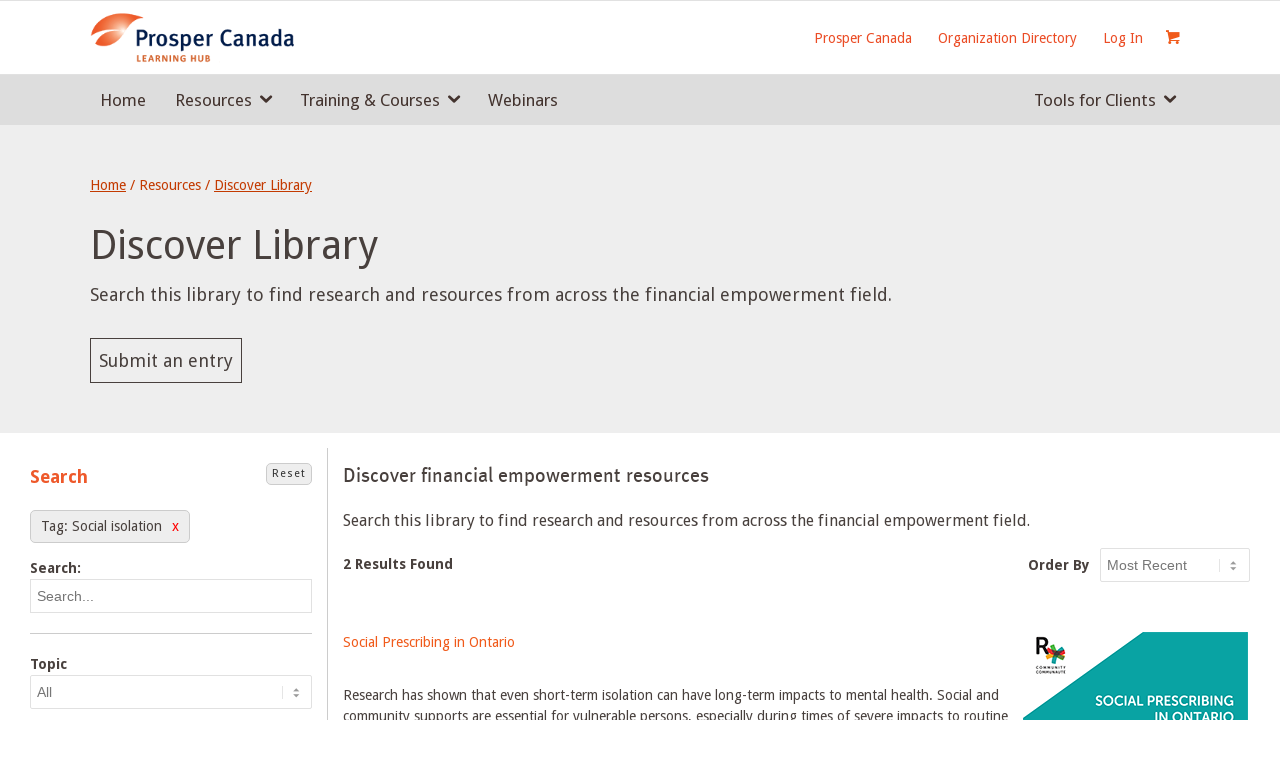

--- FILE ---
content_type: text/html; charset=UTF-8
request_url: https://learninghub.prospercanada.org/searchwp/?knowledge-tag=3477
body_size: 26063
content:
<!DOCTYPE html>
<html lang="en-CA" class="html_stretched responsive av-preloader-disabled av-default-lightbox  html_header_top html_logo_left html_main_nav_header html_menu_right html_custom html_header_sticky_disabled html_header_shrinking_disabled html_mobile_menu_tablet html_header_searchicon_disabled html_content_align_center html_header_unstick_top_disabled html_header_stretch_disabled html_av-overlay-side html_av-overlay-side-classic html_av-submenu-noclone html_entry_id_1667 html_cart_at_menu av-cookies-no-cookie-consent av-no-preview html_text_menu_active ">
<head>
<meta charset="UTF-8" />
<meta name="robots" content="index, follow" />


<!-- mobile setting -->
<meta name="viewport" content="width=device-width, initial-scale=1, maximum-scale=1">

<!-- Scripts/CSS and wp_head hook -->
<title>SearchWP &#8211; Prosper Canada Learning Hub</title>
<meta name='robots' content='max-image-preview:large' />
	<style>img:is([sizes="auto" i], [sizes^="auto," i]) { contain-intrinsic-size: 3000px 1500px }</style>
	<link rel="alternate" type="application/rss+xml" title="Prosper Canada Learning Hub &raquo; Feed" href="https://learninghub.prospercanada.org/feed/" />

<!-- google webfont font replacement -->

			<script type='text/javascript'>

				(function() {

					/*	check if webfonts are disabled by user setting via cookie - or user must opt in.	*/
					var html = document.getElementsByTagName('html')[0];
					var cookie_check = html.className.indexOf('av-cookies-needs-opt-in') >= 0 || html.className.indexOf('av-cookies-can-opt-out') >= 0;
					var allow_continue = true;
					var silent_accept_cookie = html.className.indexOf('av-cookies-user-silent-accept') >= 0;

					if( cookie_check && ! silent_accept_cookie )
					{
						if( ! document.cookie.match(/aviaCookieConsent/) || html.className.indexOf('av-cookies-session-refused') >= 0 )
						{
							allow_continue = false;
						}
						else
						{
							if( ! document.cookie.match(/aviaPrivacyRefuseCookiesHideBar/) )
							{
								allow_continue = false;
							}
							else if( ! document.cookie.match(/aviaPrivacyEssentialCookiesEnabled/) )
							{
								allow_continue = false;
							}
							else if( document.cookie.match(/aviaPrivacyGoogleWebfontsDisabled/) )
							{
								allow_continue = false;
							}
						}
					}

					if( allow_continue )
					{
						var f = document.createElement('link');

						f.type 	= 'text/css';
						f.rel 	= 'stylesheet';
						f.href 	= 'https://fonts.googleapis.com/css?family=Droid+Sans%7COpen+Sans:400,600&display=auto';
						f.id 	= 'avia-google-webfont';

						document.getElementsByTagName('head')[0].appendChild(f);
					}
				})();

			</script>
			<script type="text/javascript">
/* <![CDATA[ */
window._wpemojiSettings = {"baseUrl":"https:\/\/s.w.org\/images\/core\/emoji\/16.0.1\/72x72\/","ext":".png","svgUrl":"https:\/\/s.w.org\/images\/core\/emoji\/16.0.1\/svg\/","svgExt":".svg","source":{"concatemoji":"https:\/\/learninghub.prospercanada.org\/wp-includes\/js\/wp-emoji-release.min.js?ver=6.8.3"}};
/*! This file is auto-generated */
!function(s,n){var o,i,e;function c(e){try{var t={supportTests:e,timestamp:(new Date).valueOf()};sessionStorage.setItem(o,JSON.stringify(t))}catch(e){}}function p(e,t,n){e.clearRect(0,0,e.canvas.width,e.canvas.height),e.fillText(t,0,0);var t=new Uint32Array(e.getImageData(0,0,e.canvas.width,e.canvas.height).data),a=(e.clearRect(0,0,e.canvas.width,e.canvas.height),e.fillText(n,0,0),new Uint32Array(e.getImageData(0,0,e.canvas.width,e.canvas.height).data));return t.every(function(e,t){return e===a[t]})}function u(e,t){e.clearRect(0,0,e.canvas.width,e.canvas.height),e.fillText(t,0,0);for(var n=e.getImageData(16,16,1,1),a=0;a<n.data.length;a++)if(0!==n.data[a])return!1;return!0}function f(e,t,n,a){switch(t){case"flag":return n(e,"\ud83c\udff3\ufe0f\u200d\u26a7\ufe0f","\ud83c\udff3\ufe0f\u200b\u26a7\ufe0f")?!1:!n(e,"\ud83c\udde8\ud83c\uddf6","\ud83c\udde8\u200b\ud83c\uddf6")&&!n(e,"\ud83c\udff4\udb40\udc67\udb40\udc62\udb40\udc65\udb40\udc6e\udb40\udc67\udb40\udc7f","\ud83c\udff4\u200b\udb40\udc67\u200b\udb40\udc62\u200b\udb40\udc65\u200b\udb40\udc6e\u200b\udb40\udc67\u200b\udb40\udc7f");case"emoji":return!a(e,"\ud83e\udedf")}return!1}function g(e,t,n,a){var r="undefined"!=typeof WorkerGlobalScope&&self instanceof WorkerGlobalScope?new OffscreenCanvas(300,150):s.createElement("canvas"),o=r.getContext("2d",{willReadFrequently:!0}),i=(o.textBaseline="top",o.font="600 32px Arial",{});return e.forEach(function(e){i[e]=t(o,e,n,a)}),i}function t(e){var t=s.createElement("script");t.src=e,t.defer=!0,s.head.appendChild(t)}"undefined"!=typeof Promise&&(o="wpEmojiSettingsSupports",i=["flag","emoji"],n.supports={everything:!0,everythingExceptFlag:!0},e=new Promise(function(e){s.addEventListener("DOMContentLoaded",e,{once:!0})}),new Promise(function(t){var n=function(){try{var e=JSON.parse(sessionStorage.getItem(o));if("object"==typeof e&&"number"==typeof e.timestamp&&(new Date).valueOf()<e.timestamp+604800&&"object"==typeof e.supportTests)return e.supportTests}catch(e){}return null}();if(!n){if("undefined"!=typeof Worker&&"undefined"!=typeof OffscreenCanvas&&"undefined"!=typeof URL&&URL.createObjectURL&&"undefined"!=typeof Blob)try{var e="postMessage("+g.toString()+"("+[JSON.stringify(i),f.toString(),p.toString(),u.toString()].join(",")+"));",a=new Blob([e],{type:"text/javascript"}),r=new Worker(URL.createObjectURL(a),{name:"wpTestEmojiSupports"});return void(r.onmessage=function(e){c(n=e.data),r.terminate(),t(n)})}catch(e){}c(n=g(i,f,p,u))}t(n)}).then(function(e){for(var t in e)n.supports[t]=e[t],n.supports.everything=n.supports.everything&&n.supports[t],"flag"!==t&&(n.supports.everythingExceptFlag=n.supports.everythingExceptFlag&&n.supports[t]);n.supports.everythingExceptFlag=n.supports.everythingExceptFlag&&!n.supports.flag,n.DOMReady=!1,n.readyCallback=function(){n.DOMReady=!0}}).then(function(){return e}).then(function(){var e;n.supports.everything||(n.readyCallback(),(e=n.source||{}).concatemoji?t(e.concatemoji):e.wpemoji&&e.twemoji&&(t(e.twemoji),t(e.wpemoji)))}))}((window,document),window._wpemojiSettings);
/* ]]> */
</script>
<link rel='stylesheet' id='avia-grid-css' href='https://learninghub.prospercanada.org/wp-content/themes/enfold/css/grid.css?ver=5.6.9' type='text/css' media='all' />
<link rel='stylesheet' id='avia-base-css' href='https://learninghub.prospercanada.org/wp-content/themes/enfold/css/base.css?ver=5.6.9' type='text/css' media='all' />
<link rel='stylesheet' id='avia-layout-css' href='https://learninghub.prospercanada.org/wp-content/themes/enfold/css/layout.css?ver=5.6.9' type='text/css' media='all' />
<link rel='stylesheet' id='avia-module-audioplayer-css' href='https://learninghub.prospercanada.org/wp-content/themes/enfold/config-templatebuilder/avia-shortcodes/audio-player/audio-player.css?ver=5.6.9' type='text/css' media='all' />
<link rel='stylesheet' id='avia-module-blog-css' href='https://learninghub.prospercanada.org/wp-content/themes/enfold/config-templatebuilder/avia-shortcodes/blog/blog.css?ver=5.6.9' type='text/css' media='all' />
<link rel='stylesheet' id='avia-module-postslider-css' href='https://learninghub.prospercanada.org/wp-content/themes/enfold/config-templatebuilder/avia-shortcodes/postslider/postslider.css?ver=5.6.9' type='text/css' media='all' />
<link rel='stylesheet' id='avia-module-button-css' href='https://learninghub.prospercanada.org/wp-content/themes/enfold/config-templatebuilder/avia-shortcodes/buttons/buttons.css?ver=5.6.9' type='text/css' media='all' />
<link rel='stylesheet' id='avia-module-buttonrow-css' href='https://learninghub.prospercanada.org/wp-content/themes/enfold/config-templatebuilder/avia-shortcodes/buttonrow/buttonrow.css?ver=5.6.9' type='text/css' media='all' />
<link rel='stylesheet' id='avia-module-button-fullwidth-css' href='https://learninghub.prospercanada.org/wp-content/themes/enfold/config-templatebuilder/avia-shortcodes/buttons_fullwidth/buttons_fullwidth.css?ver=5.6.9' type='text/css' media='all' />
<link rel='stylesheet' id='avia-module-catalogue-css' href='https://learninghub.prospercanada.org/wp-content/themes/enfold/config-templatebuilder/avia-shortcodes/catalogue/catalogue.css?ver=5.6.9' type='text/css' media='all' />
<link rel='stylesheet' id='avia-module-comments-css' href='https://learninghub.prospercanada.org/wp-content/themes/enfold/config-templatebuilder/avia-shortcodes/comments/comments.css?ver=5.6.9' type='text/css' media='all' />
<link rel='stylesheet' id='avia-module-contact-css' href='https://learninghub.prospercanada.org/wp-content/themes/enfold/config-templatebuilder/avia-shortcodes/contact/contact.css?ver=5.6.9' type='text/css' media='all' />
<link rel='stylesheet' id='avia-module-slideshow-css' href='https://learninghub.prospercanada.org/wp-content/themes/enfold/config-templatebuilder/avia-shortcodes/slideshow/slideshow.css?ver=5.6.9' type='text/css' media='all' />
<link rel='stylesheet' id='avia-module-slideshow-contentpartner-css' href='https://learninghub.prospercanada.org/wp-content/themes/enfold/config-templatebuilder/avia-shortcodes/contentslider/contentslider.css?ver=5.6.9' type='text/css' media='all' />
<link rel='stylesheet' id='avia-module-countdown-css' href='https://learninghub.prospercanada.org/wp-content/themes/enfold/config-templatebuilder/avia-shortcodes/countdown/countdown.css?ver=5.6.9' type='text/css' media='all' />
<link rel='stylesheet' id='avia-module-gallery-css' href='https://learninghub.prospercanada.org/wp-content/themes/enfold/config-templatebuilder/avia-shortcodes/gallery/gallery.css?ver=5.6.9' type='text/css' media='all' />
<link rel='stylesheet' id='avia-module-gallery-hor-css' href='https://learninghub.prospercanada.org/wp-content/themes/enfold/config-templatebuilder/avia-shortcodes/gallery_horizontal/gallery_horizontal.css?ver=5.6.9' type='text/css' media='all' />
<link rel='stylesheet' id='avia-module-maps-css' href='https://learninghub.prospercanada.org/wp-content/themes/enfold/config-templatebuilder/avia-shortcodes/google_maps/google_maps.css?ver=5.6.9' type='text/css' media='all' />
<link rel='stylesheet' id='avia-module-gridrow-css' href='https://learninghub.prospercanada.org/wp-content/themes/enfold/config-templatebuilder/avia-shortcodes/grid_row/grid_row.css?ver=5.6.9' type='text/css' media='all' />
<link rel='stylesheet' id='avia-module-heading-css' href='https://learninghub.prospercanada.org/wp-content/themes/enfold/config-templatebuilder/avia-shortcodes/heading/heading.css?ver=5.6.9' type='text/css' media='all' />
<link rel='stylesheet' id='avia-module-rotator-css' href='https://learninghub.prospercanada.org/wp-content/themes/enfold/config-templatebuilder/avia-shortcodes/headline_rotator/headline_rotator.css?ver=5.6.9' type='text/css' media='all' />
<link rel='stylesheet' id='avia-module-hr-css' href='https://learninghub.prospercanada.org/wp-content/themes/enfold/config-templatebuilder/avia-shortcodes/hr/hr.css?ver=5.6.9' type='text/css' media='all' />
<link rel='stylesheet' id='avia-module-icon-css' href='https://learninghub.prospercanada.org/wp-content/themes/enfold/config-templatebuilder/avia-shortcodes/icon/icon.css?ver=5.6.9' type='text/css' media='all' />
<link rel='stylesheet' id='avia-module-icon-circles-css' href='https://learninghub.prospercanada.org/wp-content/themes/enfold/config-templatebuilder/avia-shortcodes/icon_circles/icon_circles.css?ver=5.6.9' type='text/css' media='all' />
<link rel='stylesheet' id='avia-module-iconbox-css' href='https://learninghub.prospercanada.org/wp-content/themes/enfold/config-templatebuilder/avia-shortcodes/iconbox/iconbox.css?ver=5.6.9' type='text/css' media='all' />
<link rel='stylesheet' id='avia-module-icongrid-css' href='https://learninghub.prospercanada.org/wp-content/themes/enfold/config-templatebuilder/avia-shortcodes/icongrid/icongrid.css?ver=5.6.9' type='text/css' media='all' />
<link rel='stylesheet' id='avia-module-iconlist-css' href='https://learninghub.prospercanada.org/wp-content/themes/enfold/config-templatebuilder/avia-shortcodes/iconlist/iconlist.css?ver=5.6.9' type='text/css' media='all' />
<link rel='stylesheet' id='avia-module-image-css' href='https://learninghub.prospercanada.org/wp-content/themes/enfold/config-templatebuilder/avia-shortcodes/image/image.css?ver=5.6.9' type='text/css' media='all' />
<link rel='stylesheet' id='avia-module-image-diff-css' href='https://learninghub.prospercanada.org/wp-content/themes/enfold/config-templatebuilder/avia-shortcodes/image_diff/image_diff.css?ver=5.6.9' type='text/css' media='all' />
<link rel='stylesheet' id='avia-module-hotspot-css' href='https://learninghub.prospercanada.org/wp-content/themes/enfold/config-templatebuilder/avia-shortcodes/image_hotspots/image_hotspots.css?ver=5.6.9' type='text/css' media='all' />
<link rel='stylesheet' id='avia-module-sc-lottie-animation-css' href='https://learninghub.prospercanada.org/wp-content/themes/enfold/config-templatebuilder/avia-shortcodes/lottie_animation/lottie_animation.css?ver=5.6.9' type='text/css' media='all' />
<link rel='stylesheet' id='avia-module-magazine-css' href='https://learninghub.prospercanada.org/wp-content/themes/enfold/config-templatebuilder/avia-shortcodes/magazine/magazine.css?ver=5.6.9' type='text/css' media='all' />
<link rel='stylesheet' id='avia-module-masonry-css' href='https://learninghub.prospercanada.org/wp-content/themes/enfold/config-templatebuilder/avia-shortcodes/masonry_entries/masonry_entries.css?ver=5.6.9' type='text/css' media='all' />
<link rel='stylesheet' id='avia-siteloader-css' href='https://learninghub.prospercanada.org/wp-content/themes/enfold/css/avia-snippet-site-preloader.css?ver=5.6.9' type='text/css' media='all' />
<link rel='stylesheet' id='avia-module-menu-css' href='https://learninghub.prospercanada.org/wp-content/themes/enfold/config-templatebuilder/avia-shortcodes/menu/menu.css?ver=5.6.9' type='text/css' media='all' />
<link rel='stylesheet' id='avia-module-notification-css' href='https://learninghub.prospercanada.org/wp-content/themes/enfold/config-templatebuilder/avia-shortcodes/notification/notification.css?ver=5.6.9' type='text/css' media='all' />
<link rel='stylesheet' id='avia-module-numbers-css' href='https://learninghub.prospercanada.org/wp-content/themes/enfold/config-templatebuilder/avia-shortcodes/numbers/numbers.css?ver=5.6.9' type='text/css' media='all' />
<link rel='stylesheet' id='avia-module-portfolio-css' href='https://learninghub.prospercanada.org/wp-content/themes/enfold/config-templatebuilder/avia-shortcodes/portfolio/portfolio.css?ver=5.6.9' type='text/css' media='all' />
<link rel='stylesheet' id='avia-module-post-metadata-css' href='https://learninghub.prospercanada.org/wp-content/themes/enfold/config-templatebuilder/avia-shortcodes/post_metadata/post_metadata.css?ver=5.6.9' type='text/css' media='all' />
<link rel='stylesheet' id='avia-module-progress-bar-css' href='https://learninghub.prospercanada.org/wp-content/themes/enfold/config-templatebuilder/avia-shortcodes/progressbar/progressbar.css?ver=5.6.9' type='text/css' media='all' />
<link rel='stylesheet' id='avia-module-promobox-css' href='https://learninghub.prospercanada.org/wp-content/themes/enfold/config-templatebuilder/avia-shortcodes/promobox/promobox.css?ver=5.6.9' type='text/css' media='all' />
<link rel='stylesheet' id='avia-sc-search-css' href='https://learninghub.prospercanada.org/wp-content/themes/enfold/config-templatebuilder/avia-shortcodes/search/search.css?ver=5.6.9' type='text/css' media='all' />
<link rel='stylesheet' id='avia-module-slideshow-accordion-css' href='https://learninghub.prospercanada.org/wp-content/themes/enfold/config-templatebuilder/avia-shortcodes/slideshow_accordion/slideshow_accordion.css?ver=5.6.9' type='text/css' media='all' />
<link rel='stylesheet' id='avia-module-slideshow-feature-image-css' href='https://learninghub.prospercanada.org/wp-content/themes/enfold/config-templatebuilder/avia-shortcodes/slideshow_feature_image/slideshow_feature_image.css?ver=5.6.9' type='text/css' media='all' />
<link rel='stylesheet' id='avia-module-slideshow-fullsize-css' href='https://learninghub.prospercanada.org/wp-content/themes/enfold/config-templatebuilder/avia-shortcodes/slideshow_fullsize/slideshow_fullsize.css?ver=5.6.9' type='text/css' media='all' />
<link rel='stylesheet' id='avia-module-slideshow-fullscreen-css' href='https://learninghub.prospercanada.org/wp-content/themes/enfold/config-templatebuilder/avia-shortcodes/slideshow_fullscreen/slideshow_fullscreen.css?ver=5.6.9' type='text/css' media='all' />
<link rel='stylesheet' id='avia-module-slideshow-ls-css' href='https://learninghub.prospercanada.org/wp-content/themes/enfold/config-templatebuilder/avia-shortcodes/slideshow_layerslider/slideshow_layerslider.css?ver=5.6.9' type='text/css' media='all' />
<link rel='stylesheet' id='avia-module-social-css' href='https://learninghub.prospercanada.org/wp-content/themes/enfold/config-templatebuilder/avia-shortcodes/social_share/social_share.css?ver=5.6.9' type='text/css' media='all' />
<link rel='stylesheet' id='avia-module-tabsection-css' href='https://learninghub.prospercanada.org/wp-content/themes/enfold/config-templatebuilder/avia-shortcodes/tab_section/tab_section.css?ver=5.6.9' type='text/css' media='all' />
<link rel='stylesheet' id='avia-module-table-css' href='https://learninghub.prospercanada.org/wp-content/themes/enfold/config-templatebuilder/avia-shortcodes/table/table.css?ver=5.6.9' type='text/css' media='all' />
<link rel='stylesheet' id='avia-module-tabs-css' href='https://learninghub.prospercanada.org/wp-content/themes/enfold/config-templatebuilder/avia-shortcodes/tabs/tabs.css?ver=5.6.9' type='text/css' media='all' />
<link rel='stylesheet' id='avia-module-team-css' href='https://learninghub.prospercanada.org/wp-content/themes/enfold/config-templatebuilder/avia-shortcodes/team/team.css?ver=5.6.9' type='text/css' media='all' />
<link rel='stylesheet' id='avia-module-testimonials-css' href='https://learninghub.prospercanada.org/wp-content/themes/enfold/config-templatebuilder/avia-shortcodes/testimonials/testimonials.css?ver=5.6.9' type='text/css' media='all' />
<link rel='stylesheet' id='avia-module-timeline-css' href='https://learninghub.prospercanada.org/wp-content/themes/enfold/config-templatebuilder/avia-shortcodes/timeline/timeline.css?ver=5.6.9' type='text/css' media='all' />
<link rel='stylesheet' id='avia-module-toggles-css' href='https://learninghub.prospercanada.org/wp-content/themes/enfold/config-templatebuilder/avia-shortcodes/toggles/toggles.css?ver=5.6.9' type='text/css' media='all' />
<link rel='stylesheet' id='avia-module-video-css' href='https://learninghub.prospercanada.org/wp-content/themes/enfold/config-templatebuilder/avia-shortcodes/video/video.css?ver=5.6.9' type='text/css' media='all' />
<link rel='stylesheet' id='avia-scs-css' href='https://learninghub.prospercanada.org/wp-content/themes/enfold/css/shortcodes.css?ver=5.6.9' type='text/css' media='all' />
<link rel='stylesheet' id='avia-woocommerce-css-css' href='https://learninghub.prospercanada.org/wp-content/themes/enfold/config-woocommerce/woocommerce-mod.css?ver=5.6.9' type='text/css' media='all' />
<style id='wp-emoji-styles-inline-css' type='text/css'>

	img.wp-smiley, img.emoji {
		display: inline !important;
		border: none !important;
		box-shadow: none !important;
		height: 1em !important;
		width: 1em !important;
		margin: 0 0.07em !important;
		vertical-align: -0.1em !important;
		background: none !important;
		padding: 0 !important;
	}
</style>
<link rel='stylesheet' id='wp-block-library-css' href='https://learninghub.prospercanada.org/wp-includes/css/dist/block-library/style.min.css?ver=6.8.3' type='text/css' media='all' />
<style id='global-styles-inline-css' type='text/css'>
:root{--wp--preset--aspect-ratio--square: 1;--wp--preset--aspect-ratio--4-3: 4/3;--wp--preset--aspect-ratio--3-4: 3/4;--wp--preset--aspect-ratio--3-2: 3/2;--wp--preset--aspect-ratio--2-3: 2/3;--wp--preset--aspect-ratio--16-9: 16/9;--wp--preset--aspect-ratio--9-16: 9/16;--wp--preset--color--black: #000000;--wp--preset--color--cyan-bluish-gray: #abb8c3;--wp--preset--color--white: #ffffff;--wp--preset--color--pale-pink: #f78da7;--wp--preset--color--vivid-red: #cf2e2e;--wp--preset--color--luminous-vivid-orange: #ff6900;--wp--preset--color--luminous-vivid-amber: #fcb900;--wp--preset--color--light-green-cyan: #7bdcb5;--wp--preset--color--vivid-green-cyan: #00d084;--wp--preset--color--pale-cyan-blue: #8ed1fc;--wp--preset--color--vivid-cyan-blue: #0693e3;--wp--preset--color--vivid-purple: #9b51e0;--wp--preset--color--metallic-red: #b02b2c;--wp--preset--color--maximum-yellow-red: #edae44;--wp--preset--color--yellow-sun: #eeee22;--wp--preset--color--palm-leaf: #83a846;--wp--preset--color--aero: #7bb0e7;--wp--preset--color--old-lavender: #745f7e;--wp--preset--color--steel-teal: #5f8789;--wp--preset--color--raspberry-pink: #d65799;--wp--preset--color--medium-turquoise: #4ecac2;--wp--preset--gradient--vivid-cyan-blue-to-vivid-purple: linear-gradient(135deg,rgba(6,147,227,1) 0%,rgb(155,81,224) 100%);--wp--preset--gradient--light-green-cyan-to-vivid-green-cyan: linear-gradient(135deg,rgb(122,220,180) 0%,rgb(0,208,130) 100%);--wp--preset--gradient--luminous-vivid-amber-to-luminous-vivid-orange: linear-gradient(135deg,rgba(252,185,0,1) 0%,rgba(255,105,0,1) 100%);--wp--preset--gradient--luminous-vivid-orange-to-vivid-red: linear-gradient(135deg,rgba(255,105,0,1) 0%,rgb(207,46,46) 100%);--wp--preset--gradient--very-light-gray-to-cyan-bluish-gray: linear-gradient(135deg,rgb(238,238,238) 0%,rgb(169,184,195) 100%);--wp--preset--gradient--cool-to-warm-spectrum: linear-gradient(135deg,rgb(74,234,220) 0%,rgb(151,120,209) 20%,rgb(207,42,186) 40%,rgb(238,44,130) 60%,rgb(251,105,98) 80%,rgb(254,248,76) 100%);--wp--preset--gradient--blush-light-purple: linear-gradient(135deg,rgb(255,206,236) 0%,rgb(152,150,240) 100%);--wp--preset--gradient--blush-bordeaux: linear-gradient(135deg,rgb(254,205,165) 0%,rgb(254,45,45) 50%,rgb(107,0,62) 100%);--wp--preset--gradient--luminous-dusk: linear-gradient(135deg,rgb(255,203,112) 0%,rgb(199,81,192) 50%,rgb(65,88,208) 100%);--wp--preset--gradient--pale-ocean: linear-gradient(135deg,rgb(255,245,203) 0%,rgb(182,227,212) 50%,rgb(51,167,181) 100%);--wp--preset--gradient--electric-grass: linear-gradient(135deg,rgb(202,248,128) 0%,rgb(113,206,126) 100%);--wp--preset--gradient--midnight: linear-gradient(135deg,rgb(2,3,129) 0%,rgb(40,116,252) 100%);--wp--preset--font-size--small: 1rem;--wp--preset--font-size--medium: 1.125rem;--wp--preset--font-size--large: 1.75rem;--wp--preset--font-size--x-large: clamp(1.75rem, 3vw, 2.25rem);--wp--preset--spacing--20: 0.44rem;--wp--preset--spacing--30: 0.67rem;--wp--preset--spacing--40: 1rem;--wp--preset--spacing--50: 1.5rem;--wp--preset--spacing--60: 2.25rem;--wp--preset--spacing--70: 3.38rem;--wp--preset--spacing--80: 5.06rem;--wp--preset--shadow--natural: 6px 6px 9px rgba(0, 0, 0, 0.2);--wp--preset--shadow--deep: 12px 12px 50px rgba(0, 0, 0, 0.4);--wp--preset--shadow--sharp: 6px 6px 0px rgba(0, 0, 0, 0.2);--wp--preset--shadow--outlined: 6px 6px 0px -3px rgba(255, 255, 255, 1), 6px 6px rgba(0, 0, 0, 1);--wp--preset--shadow--crisp: 6px 6px 0px rgba(0, 0, 0, 1);}:root { --wp--style--global--content-size: 800px;--wp--style--global--wide-size: 1130px; }:where(body) { margin: 0; }.wp-site-blocks > .alignleft { float: left; margin-right: 2em; }.wp-site-blocks > .alignright { float: right; margin-left: 2em; }.wp-site-blocks > .aligncenter { justify-content: center; margin-left: auto; margin-right: auto; }:where(.is-layout-flex){gap: 0.5em;}:where(.is-layout-grid){gap: 0.5em;}.is-layout-flow > .alignleft{float: left;margin-inline-start: 0;margin-inline-end: 2em;}.is-layout-flow > .alignright{float: right;margin-inline-start: 2em;margin-inline-end: 0;}.is-layout-flow > .aligncenter{margin-left: auto !important;margin-right: auto !important;}.is-layout-constrained > .alignleft{float: left;margin-inline-start: 0;margin-inline-end: 2em;}.is-layout-constrained > .alignright{float: right;margin-inline-start: 2em;margin-inline-end: 0;}.is-layout-constrained > .aligncenter{margin-left: auto !important;margin-right: auto !important;}.is-layout-constrained > :where(:not(.alignleft):not(.alignright):not(.alignfull)){max-width: var(--wp--style--global--content-size);margin-left: auto !important;margin-right: auto !important;}.is-layout-constrained > .alignwide{max-width: var(--wp--style--global--wide-size);}body .is-layout-flex{display: flex;}.is-layout-flex{flex-wrap: wrap;align-items: center;}.is-layout-flex > :is(*, div){margin: 0;}body .is-layout-grid{display: grid;}.is-layout-grid > :is(*, div){margin: 0;}body{padding-top: 0px;padding-right: 0px;padding-bottom: 0px;padding-left: 0px;}a:where(:not(.wp-element-button)){text-decoration: underline;}:root :where(.wp-element-button, .wp-block-button__link){background-color: #32373c;border-width: 0;color: #fff;font-family: inherit;font-size: inherit;line-height: inherit;padding: calc(0.667em + 2px) calc(1.333em + 2px);text-decoration: none;}.has-black-color{color: var(--wp--preset--color--black) !important;}.has-cyan-bluish-gray-color{color: var(--wp--preset--color--cyan-bluish-gray) !important;}.has-white-color{color: var(--wp--preset--color--white) !important;}.has-pale-pink-color{color: var(--wp--preset--color--pale-pink) !important;}.has-vivid-red-color{color: var(--wp--preset--color--vivid-red) !important;}.has-luminous-vivid-orange-color{color: var(--wp--preset--color--luminous-vivid-orange) !important;}.has-luminous-vivid-amber-color{color: var(--wp--preset--color--luminous-vivid-amber) !important;}.has-light-green-cyan-color{color: var(--wp--preset--color--light-green-cyan) !important;}.has-vivid-green-cyan-color{color: var(--wp--preset--color--vivid-green-cyan) !important;}.has-pale-cyan-blue-color{color: var(--wp--preset--color--pale-cyan-blue) !important;}.has-vivid-cyan-blue-color{color: var(--wp--preset--color--vivid-cyan-blue) !important;}.has-vivid-purple-color{color: var(--wp--preset--color--vivid-purple) !important;}.has-metallic-red-color{color: var(--wp--preset--color--metallic-red) !important;}.has-maximum-yellow-red-color{color: var(--wp--preset--color--maximum-yellow-red) !important;}.has-yellow-sun-color{color: var(--wp--preset--color--yellow-sun) !important;}.has-palm-leaf-color{color: var(--wp--preset--color--palm-leaf) !important;}.has-aero-color{color: var(--wp--preset--color--aero) !important;}.has-old-lavender-color{color: var(--wp--preset--color--old-lavender) !important;}.has-steel-teal-color{color: var(--wp--preset--color--steel-teal) !important;}.has-raspberry-pink-color{color: var(--wp--preset--color--raspberry-pink) !important;}.has-medium-turquoise-color{color: var(--wp--preset--color--medium-turquoise) !important;}.has-black-background-color{background-color: var(--wp--preset--color--black) !important;}.has-cyan-bluish-gray-background-color{background-color: var(--wp--preset--color--cyan-bluish-gray) !important;}.has-white-background-color{background-color: var(--wp--preset--color--white) !important;}.has-pale-pink-background-color{background-color: var(--wp--preset--color--pale-pink) !important;}.has-vivid-red-background-color{background-color: var(--wp--preset--color--vivid-red) !important;}.has-luminous-vivid-orange-background-color{background-color: var(--wp--preset--color--luminous-vivid-orange) !important;}.has-luminous-vivid-amber-background-color{background-color: var(--wp--preset--color--luminous-vivid-amber) !important;}.has-light-green-cyan-background-color{background-color: var(--wp--preset--color--light-green-cyan) !important;}.has-vivid-green-cyan-background-color{background-color: var(--wp--preset--color--vivid-green-cyan) !important;}.has-pale-cyan-blue-background-color{background-color: var(--wp--preset--color--pale-cyan-blue) !important;}.has-vivid-cyan-blue-background-color{background-color: var(--wp--preset--color--vivid-cyan-blue) !important;}.has-vivid-purple-background-color{background-color: var(--wp--preset--color--vivid-purple) !important;}.has-metallic-red-background-color{background-color: var(--wp--preset--color--metallic-red) !important;}.has-maximum-yellow-red-background-color{background-color: var(--wp--preset--color--maximum-yellow-red) !important;}.has-yellow-sun-background-color{background-color: var(--wp--preset--color--yellow-sun) !important;}.has-palm-leaf-background-color{background-color: var(--wp--preset--color--palm-leaf) !important;}.has-aero-background-color{background-color: var(--wp--preset--color--aero) !important;}.has-old-lavender-background-color{background-color: var(--wp--preset--color--old-lavender) !important;}.has-steel-teal-background-color{background-color: var(--wp--preset--color--steel-teal) !important;}.has-raspberry-pink-background-color{background-color: var(--wp--preset--color--raspberry-pink) !important;}.has-medium-turquoise-background-color{background-color: var(--wp--preset--color--medium-turquoise) !important;}.has-black-border-color{border-color: var(--wp--preset--color--black) !important;}.has-cyan-bluish-gray-border-color{border-color: var(--wp--preset--color--cyan-bluish-gray) !important;}.has-white-border-color{border-color: var(--wp--preset--color--white) !important;}.has-pale-pink-border-color{border-color: var(--wp--preset--color--pale-pink) !important;}.has-vivid-red-border-color{border-color: var(--wp--preset--color--vivid-red) !important;}.has-luminous-vivid-orange-border-color{border-color: var(--wp--preset--color--luminous-vivid-orange) !important;}.has-luminous-vivid-amber-border-color{border-color: var(--wp--preset--color--luminous-vivid-amber) !important;}.has-light-green-cyan-border-color{border-color: var(--wp--preset--color--light-green-cyan) !important;}.has-vivid-green-cyan-border-color{border-color: var(--wp--preset--color--vivid-green-cyan) !important;}.has-pale-cyan-blue-border-color{border-color: var(--wp--preset--color--pale-cyan-blue) !important;}.has-vivid-cyan-blue-border-color{border-color: var(--wp--preset--color--vivid-cyan-blue) !important;}.has-vivid-purple-border-color{border-color: var(--wp--preset--color--vivid-purple) !important;}.has-metallic-red-border-color{border-color: var(--wp--preset--color--metallic-red) !important;}.has-maximum-yellow-red-border-color{border-color: var(--wp--preset--color--maximum-yellow-red) !important;}.has-yellow-sun-border-color{border-color: var(--wp--preset--color--yellow-sun) !important;}.has-palm-leaf-border-color{border-color: var(--wp--preset--color--palm-leaf) !important;}.has-aero-border-color{border-color: var(--wp--preset--color--aero) !important;}.has-old-lavender-border-color{border-color: var(--wp--preset--color--old-lavender) !important;}.has-steel-teal-border-color{border-color: var(--wp--preset--color--steel-teal) !important;}.has-raspberry-pink-border-color{border-color: var(--wp--preset--color--raspberry-pink) !important;}.has-medium-turquoise-border-color{border-color: var(--wp--preset--color--medium-turquoise) !important;}.has-vivid-cyan-blue-to-vivid-purple-gradient-background{background: var(--wp--preset--gradient--vivid-cyan-blue-to-vivid-purple) !important;}.has-light-green-cyan-to-vivid-green-cyan-gradient-background{background: var(--wp--preset--gradient--light-green-cyan-to-vivid-green-cyan) !important;}.has-luminous-vivid-amber-to-luminous-vivid-orange-gradient-background{background: var(--wp--preset--gradient--luminous-vivid-amber-to-luminous-vivid-orange) !important;}.has-luminous-vivid-orange-to-vivid-red-gradient-background{background: var(--wp--preset--gradient--luminous-vivid-orange-to-vivid-red) !important;}.has-very-light-gray-to-cyan-bluish-gray-gradient-background{background: var(--wp--preset--gradient--very-light-gray-to-cyan-bluish-gray) !important;}.has-cool-to-warm-spectrum-gradient-background{background: var(--wp--preset--gradient--cool-to-warm-spectrum) !important;}.has-blush-light-purple-gradient-background{background: var(--wp--preset--gradient--blush-light-purple) !important;}.has-blush-bordeaux-gradient-background{background: var(--wp--preset--gradient--blush-bordeaux) !important;}.has-luminous-dusk-gradient-background{background: var(--wp--preset--gradient--luminous-dusk) !important;}.has-pale-ocean-gradient-background{background: var(--wp--preset--gradient--pale-ocean) !important;}.has-electric-grass-gradient-background{background: var(--wp--preset--gradient--electric-grass) !important;}.has-midnight-gradient-background{background: var(--wp--preset--gradient--midnight) !important;}.has-small-font-size{font-size: var(--wp--preset--font-size--small) !important;}.has-medium-font-size{font-size: var(--wp--preset--font-size--medium) !important;}.has-large-font-size{font-size: var(--wp--preset--font-size--large) !important;}.has-x-large-font-size{font-size: var(--wp--preset--font-size--x-large) !important;}
:where(.wp-block-post-template.is-layout-flex){gap: 1.25em;}:where(.wp-block-post-template.is-layout-grid){gap: 1.25em;}
:where(.wp-block-columns.is-layout-flex){gap: 2em;}:where(.wp-block-columns.is-layout-grid){gap: 2em;}
:root :where(.wp-block-pullquote){font-size: 1.5em;line-height: 1.6;}
</style>
<link rel='stylesheet' id='dashicons-css' href='https://learninghub.prospercanada.org/wp-includes/css/dashicons.min.css?ver=6.8.3' type='text/css' media='all' />
<link rel='stylesheet' id='admin-bar-css' href='https://learninghub.prospercanada.org/wp-includes/css/admin-bar.min.css?ver=6.8.3' type='text/css' media='all' />
<style id='admin-bar-inline-css' type='text/css'>

    /* Hide CanvasJS credits for P404 charts specifically */
    #p404RedirectChart .canvasjs-chart-credit {
        display: none !important;
    }
    
    #p404RedirectChart canvas {
        border-radius: 6px;
    }

    .p404-redirect-adminbar-weekly-title {
        font-weight: bold;
        font-size: 14px;
        color: #fff;
        margin-bottom: 6px;
    }

    #wpadminbar #wp-admin-bar-p404_free_top_button .ab-icon:before {
        content: "\f103";
        color: #dc3545;
        top: 3px;
    }
    
    #wp-admin-bar-p404_free_top_button .ab-item {
        min-width: 80px !important;
        padding: 0px !important;
    }
    
    /* Ensure proper positioning and z-index for P404 dropdown */
    .p404-redirect-adminbar-dropdown-wrap { 
        min-width: 0; 
        padding: 0;
        position: static !important;
    }
    
    #wpadminbar #wp-admin-bar-p404_free_top_button_dropdown {
        position: static !important;
    }
    
    #wpadminbar #wp-admin-bar-p404_free_top_button_dropdown .ab-item {
        padding: 0 !important;
        margin: 0 !important;
    }
    
    .p404-redirect-dropdown-container {
        min-width: 340px;
        padding: 18px 18px 12px 18px;
        background: #23282d !important;
        color: #fff;
        border-radius: 12px;
        box-shadow: 0 8px 32px rgba(0,0,0,0.25);
        margin-top: 10px;
        position: relative !important;
        z-index: 999999 !important;
        display: block !important;
        border: 1px solid #444;
    }
    
    /* Ensure P404 dropdown appears on hover */
    #wpadminbar #wp-admin-bar-p404_free_top_button .p404-redirect-dropdown-container { 
        display: none !important;
    }
    
    #wpadminbar #wp-admin-bar-p404_free_top_button:hover .p404-redirect-dropdown-container { 
        display: block !important;
    }
    
    #wpadminbar #wp-admin-bar-p404_free_top_button:hover #wp-admin-bar-p404_free_top_button_dropdown .p404-redirect-dropdown-container {
        display: block !important;
    }
    
    .p404-redirect-card {
        background: #2c3338;
        border-radius: 8px;
        padding: 18px 18px 12px 18px;
        box-shadow: 0 2px 8px rgba(0,0,0,0.07);
        display: flex;
        flex-direction: column;
        align-items: flex-start;
        border: 1px solid #444;
    }
    
    .p404-redirect-btn {
        display: inline-block;
        background: #dc3545;
        color: #fff !important;
        font-weight: bold;
        padding: 5px 22px;
        border-radius: 8px;
        text-decoration: none;
        font-size: 17px;
        transition: background 0.2s, box-shadow 0.2s;
        margin-top: 8px;
        box-shadow: 0 2px 8px rgba(220,53,69,0.15);
        text-align: center;
        line-height: 1.6;
    }
    
    .p404-redirect-btn:hover {
        background: #c82333;
        color: #fff !important;
        box-shadow: 0 4px 16px rgba(220,53,69,0.25);
    }
    
    /* Prevent conflicts with other admin bar dropdowns */
    #wpadminbar .ab-top-menu > li:hover > .ab-item,
    #wpadminbar .ab-top-menu > li.hover > .ab-item {
        z-index: auto;
    }
    
    #wpadminbar #wp-admin-bar-p404_free_top_button:hover > .ab-item {
        z-index: 999998 !important;
    }
    
</style>
<style id='woocommerce-inline-inline-css' type='text/css'>
.woocommerce form .form-row .required { visibility: visible; }
</style>
<link rel='stylesheet' id='wc-gateway-ppec-frontend-css' href='https://learninghub.prospercanada.org/wp-content/plugins/woocommerce-gateway-paypal-express-checkout/assets/css/wc-gateway-ppec-frontend.css?ver=2.1.3' type='text/css' media='all' />
<link rel='stylesheet' id='custom-css-css' href='https://learninghub.prospercanada.org/wp-content/themes/enfold-child/custom.css?ver=1692845512' type='text/css' media='all' />
<link rel='stylesheet' id='avia-fold-unfold-css' href='https://learninghub.prospercanada.org/wp-content/themes/enfold/css/avia-snippet-fold-unfold.css?ver=5.6.9' type='text/css' media='all' />
<link rel='stylesheet' id='avia-popup-css-css' href='https://learninghub.prospercanada.org/wp-content/themes/enfold/js/aviapopup/magnific-popup.min.css?ver=5.6.9' type='text/css' media='screen' />
<link rel='stylesheet' id='avia-lightbox-css' href='https://learninghub.prospercanada.org/wp-content/themes/enfold/css/avia-snippet-lightbox.css?ver=5.6.9' type='text/css' media='screen' />
<link rel='stylesheet' id='avia-widget-css-css' href='https://learninghub.prospercanada.org/wp-content/themes/enfold/css/avia-snippet-widget.css?ver=5.6.9' type='text/css' media='screen' />
<link rel='stylesheet' id='avia-dynamic-css' href='https://learninghub.prospercanada.org/wp-content/uploads/dynamic_avia/enfold_child.css?ver=679bf76b6271d' type='text/css' media='all' />
<link rel='stylesheet' id='avia-custom-css' href='https://learninghub.prospercanada.org/wp-content/themes/enfold/css/custom.css?ver=5.6.9' type='text/css' media='all' />
<link rel='stylesheet' id='avia-style-css' href='https://learninghub.prospercanada.org/wp-content/themes/enfold-child/style.css?ver=5.6.9' type='text/css' media='all' />
<link rel='stylesheet' id='searchwp-live-search-css' href='https://learninghub.prospercanada.org/wp-content/plugins/searchwp-live-ajax-search/assets/styles/style.min.css?ver=1.8.7' type='text/css' media='all' />
<style id='searchwp-live-search-inline-css' type='text/css'>
.searchwp-live-search-result .searchwp-live-search-result--title a {
  font-size: 16px;
}
.searchwp-live-search-result .searchwp-live-search-result--price {
  font-size: 14px;
}
.searchwp-live-search-result .searchwp-live-search-result--add-to-cart .button {
  font-size: 14px;
}

</style>
<link rel='stylesheet' id='searchwp-forms-css' href='https://learninghub.prospercanada.org/wp-content/plugins/searchwp/assets/css/frontend/search-forms.min.css?ver=4.5.6' type='text/css' media='all' />
<link rel='stylesheet' id='wpb-css' href='https://learninghub.prospercanada.org/wp-content/plugins/wp-bookmarks/css/wpb-bookmarks.css?ver=6.8.3' type='text/css' media='all' />
<link rel='stylesheet' id='wpb-fontawesome-css' href='https://learninghub.prospercanada.org/wp-content/plugins/wp-bookmarks/css/font-awesome.min.css?ver=6.8.3' type='text/css' media='all' />
<link rel='stylesheet' id='wpb_iconfont-css' href='https://learninghub.prospercanada.org/wp-content/plugins/wp-bookmarks/css/wpb-iconfont.css?ver=6.8.3' type='text/css' media='all' />
<link rel='stylesheet' id='wpb_list-css' href='https://learninghub.prospercanada.org/wp-content/plugins/wp-bookmarks/css/wpb-collections.css?ver=6.8.3' type='text/css' media='all' />
<link rel='stylesheet' id='wpb_chosen-css' href='https://learninghub.prospercanada.org/wp-content/plugins/wp-bookmarks/css/wpb-chosen.css?ver=6.8.3' type='text/css' media='all' />
<script type="text/javascript" src="https://learninghub.prospercanada.org/wp-includes/js/jquery/jquery.min.js?ver=3.7.1" id="jquery-core-js"></script>
<script type="text/javascript" src="https://learninghub.prospercanada.org/wp-includes/js/jquery/jquery-migrate.min.js?ver=3.4.1" id="jquery-migrate-js"></script>
<script type="text/javascript" src="https://learninghub.prospercanada.org/wp-content/plugins/woocommerce/assets/js/js-cookie/js.cookie.min.js?ver=2.1.4-wc.10.4.3" id="wc-js-cookie-js" defer="defer" data-wp-strategy="defer"></script>
<script type="text/javascript" id="wc-cart-fragments-js-extra">
/* <![CDATA[ */
var wc_cart_fragments_params = {"ajax_url":"\/wp-admin\/admin-ajax.php","wc_ajax_url":"\/?wc-ajax=%%endpoint%%","cart_hash_key":"wc_cart_hash_035f123b0c343dc935e958399a52a5ad","fragment_name":"wc_fragments_035f123b0c343dc935e958399a52a5ad","request_timeout":"5000"};
/* ]]> */
</script>
<script type="text/javascript" src="https://learninghub.prospercanada.org/wp-content/plugins/woocommerce/assets/js/frontend/cart-fragments.min.js?ver=10.4.3" id="wc-cart-fragments-js" defer="defer" data-wp-strategy="defer"></script>
<script type="text/javascript" src="https://learninghub.prospercanada.org/wp-content/plugins/woocommerce/assets/js/jquery-blockui/jquery.blockUI.min.js?ver=2.7.0-wc.10.4.3" id="wc-jquery-blockui-js" defer="defer" data-wp-strategy="defer"></script>
<script type="text/javascript" id="wc-add-to-cart-js-extra">
/* <![CDATA[ */
var wc_add_to_cart_params = {"ajax_url":"\/wp-admin\/admin-ajax.php","wc_ajax_url":"\/?wc-ajax=%%endpoint%%","i18n_view_cart":"View cart","cart_url":"https:\/\/learninghub.prospercanada.org\/cart\/","is_cart":"","cart_redirect_after_add":"no"};
/* ]]> */
</script>
<script type="text/javascript" src="https://learninghub.prospercanada.org/wp-content/plugins/woocommerce/assets/js/frontend/add-to-cart.min.js?ver=10.4.3" id="wc-add-to-cart-js" defer="defer" data-wp-strategy="defer"></script>
<script type="text/javascript" id="woocommerce-js-extra">
/* <![CDATA[ */
var woocommerce_params = {"ajax_url":"\/wp-admin\/admin-ajax.php","wc_ajax_url":"\/?wc-ajax=%%endpoint%%","i18n_password_show":"Show password","i18n_password_hide":"Hide password"};
/* ]]> */
</script>
<script type="text/javascript" src="https://learninghub.prospercanada.org/wp-content/plugins/woocommerce/assets/js/frontend/woocommerce.min.js?ver=10.4.3" id="woocommerce-js" defer="defer" data-wp-strategy="defer"></script>
<script type="text/javascript" src="https://learninghub.prospercanada.org/wp-content/themes/enfold/js/avia-js.js?ver=5.6.9" id="avia-js-js"></script>
<script type="text/javascript" src="https://learninghub.prospercanada.org/wp-content/themes/enfold/js/avia-compat.js?ver=5.6.9" id="avia-compat-js"></script>
<script type="text/javascript" src="https://learninghub.prospercanada.org/wp-content/plugins/wp-bookmarks/scripts/wpb-chosen.js?ver=6.8.3" id="wpb_chosen-js"></script>
<script type="text/javascript" src="https://learninghub.prospercanada.org/wp-content/plugins/wp-bookmarks/scripts/wp_sharebutton.js?ver=6.8.3" id="wps-js"></script>
<script type="text/javascript" src="https://learninghub.prospercanada.org/wp-content/plugins/wp-bookmarks/scripts/wpb-bookmarks.js?ver=6.8.3" id="wpb-js"></script>
<script type="text/javascript" src="https://learninghub.prospercanada.org/wp-content/plugins/wp-bookmarks/scripts/isotope.pkgd.min.js?ver=6.8.3" id="wpb_isotope-js"></script>
<link rel="https://api.w.org/" href="https://learninghub.prospercanada.org/wp-json/" /><link rel="alternate" title="JSON" type="application/json" href="https://learninghub.prospercanada.org/wp-json/wp/v2/pages/1667" /><link rel="EditURI" type="application/rsd+xml" title="RSD" href="https://learninghub.prospercanada.org/xmlrpc.php?rsd" />
<meta name="generator" content="WordPress 6.8.3" />
<meta name="generator" content="WooCommerce 10.4.3" />
<link rel="canonical" href="https://learninghub.prospercanada.org/searchwp/" />
<link rel='shortlink' href='https://learninghub.prospercanada.org/?p=1667' />
<link rel="alternate" title="oEmbed (JSON)" type="application/json+oembed" href="https://learninghub.prospercanada.org/wp-json/oembed/1.0/embed?url=https%3A%2F%2Flearninghub.prospercanada.org%2Fsearchwp%2F" />
<link rel="alternate" title="oEmbed (XML)" type="text/xml+oembed" href="https://learninghub.prospercanada.org/wp-json/oembed/1.0/embed?url=https%3A%2F%2Flearninghub.prospercanada.org%2Fsearchwp%2F&#038;format=xml" />
<script type="text/javascript">
(function(url){
	if(/(?:Chrome\/26\.0\.1410\.63 Safari\/537\.31|WordfenceTestMonBot)/.test(navigator.userAgent)){ return; }
	var addEvent = function(evt, handler) {
		if (window.addEventListener) {
			document.addEventListener(evt, handler, false);
		} else if (window.attachEvent) {
			document.attachEvent('on' + evt, handler);
		}
	};
	var removeEvent = function(evt, handler) {
		if (window.removeEventListener) {
			document.removeEventListener(evt, handler, false);
		} else if (window.detachEvent) {
			document.detachEvent('on' + evt, handler);
		}
	};
	var evts = 'contextmenu dblclick drag dragend dragenter dragleave dragover dragstart drop keydown keypress keyup mousedown mousemove mouseout mouseover mouseup mousewheel scroll'.split(' ');
	var logHuman = function() {
		if (window.wfLogHumanRan) { return; }
		window.wfLogHumanRan = true;
		var wfscr = document.createElement('script');
		wfscr.type = 'text/javascript';
		wfscr.async = true;
		wfscr.src = url + '&r=' + Math.random();
		(document.getElementsByTagName('head')[0]||document.getElementsByTagName('body')[0]).appendChild(wfscr);
		for (var i = 0; i < evts.length; i++) {
			removeEvent(evts[i], logHuman);
		}
	};
	for (var i = 0; i < evts.length; i++) {
		addEvent(evts[i], logHuman);
	}
})('//learninghub.prospercanada.org/?wordfence_lh=1&hid=BCA9A48629610D001A485C796D47DEEA');
</script>		<script type="text/javascript">
		var wpb_ajax_url = 'https://learninghub.prospercanada.org/wp-admin/admin-ajax.php';
		</script>
	<!-- Analytics by WP Statistics - https://wp-statistics.com -->
<link rel="profile" href="https://gmpg.org/xfn/11" />
<link rel="alternate" type="application/rss+xml" title="Prosper Canada Learning Hub RSS2 Feed" href="https://learninghub.prospercanada.org/feed/" />
<link rel="pingback" href="https://learninghub.prospercanada.org/xmlrpc.php" />

<style type='text/css' media='screen'>
 #top #header_main > .container, #top #header_main > .container .main_menu  .av-main-nav > li > a, #top #header_main #menu-item-shop .cart_dropdown_link{ height:75px; line-height: 75px; }
 .html_top_nav_header .av-logo-container{ height:75px;  }
 .html_header_top.html_header_sticky #top #wrap_all #main{ padding-top:75px; } 
</style>
<!--[if lt IE 9]><script src="https://learninghub.prospercanada.org/wp-content/themes/enfold/js/html5shiv.js"></script><![endif]-->
<link rel="icon" href="https://learninghub.prospercanada.org/wp-content/uploads/2017/10/favicon.ico" type="image/x-icon">
	<noscript><style>.woocommerce-product-gallery{ opacity: 1 !important; }</style></noscript>
	<style type="text/css">
		@font-face {font-family: 'entypo-fontello'; font-weight: normal; font-style: normal; font-display: auto;
		src: url('https://learninghub.prospercanada.org/wp-content/themes/enfold/config-templatebuilder/avia-template-builder/assets/fonts/entypo-fontello.woff2') format('woff2'),
		url('https://learninghub.prospercanada.org/wp-content/themes/enfold/config-templatebuilder/avia-template-builder/assets/fonts/entypo-fontello.woff') format('woff'),
		url('https://learninghub.prospercanada.org/wp-content/themes/enfold/config-templatebuilder/avia-template-builder/assets/fonts/entypo-fontello.ttf') format('truetype'),
		url('https://learninghub.prospercanada.org/wp-content/themes/enfold/config-templatebuilder/avia-template-builder/assets/fonts/entypo-fontello.svg#entypo-fontello') format('svg'),
		url('https://learninghub.prospercanada.org/wp-content/themes/enfold/config-templatebuilder/avia-template-builder/assets/fonts/entypo-fontello.eot'),
		url('https://learninghub.prospercanada.org/wp-content/themes/enfold/config-templatebuilder/avia-template-builder/assets/fonts/entypo-fontello.eot?#iefix') format('embedded-opentype');
		} #top .avia-font-entypo-fontello, body .avia-font-entypo-fontello, html body [data-av_iconfont='entypo-fontello']:before{ font-family: 'entypo-fontello'; }
		</style>

<!--
Debugging Info for Theme support: 

Theme: Enfold
Version: 5.6.9
Installed: enfold
AviaFramework Version: 5.6
AviaBuilder Version: 5.3
aviaElementManager Version: 1.0.1
- - - - - - - - - - -
ChildTheme: Enfold Child
ChildTheme Version: 1.0
ChildTheme Installed: enfold

- - - - - - - - - - -
ML:2048-PU:49-PLA:41
WP:6.8.3
Compress: CSS:disabled - JS:disabled
Updates: enabled - token has changed and not verified
PLAu:39
-->

<!-- Google Tag Manager -->
<script>(function(w,d,s,l,i){w[l]=w[l]||[];w[l].push({'gtm.start':
new Date().getTime(),event:'gtm.js'});var f=d.getElementsByTagName(s)[0],
j=d.createElement(s),dl=l!='dataLayer'?'&l='+l:'';j.async=true;j.src=
'https://www.googletagmanager.com/gtm.js?id='+i+dl;f.parentNode.insertBefore(j,f);
})(window,document,'script','dataLayer','GTM-K5GHLBS');</script>
<!-- End Google Tag Manager -->

</head>




<body id="top" class="wp-singular page-template page-template-template-search page-template-template-search-php page page-id-1667 wp-theme-enfold wp-child-theme-enfold-child stretched droid_sans open_sans  theme-enfold woocommerce-no-js avia-responsive-images-support avia-woocommerce-30" itemscope="itemscope" itemtype="https://schema.org/WebPage" >

	<div id="test-popup" class="white-popup mfp-hide">
		<div id="extra-user-info-popup">
			<div class="title">Additional Information</div>
			<div class="desc">Please fill-in the following information before you start your courses:</div>
			<span class="row"><span class="lbl">First Name: </span><input type="text" value="" id="user_firstname" name="user_firstname" class="text_field" /></span>
			<span class="row"><span class="lbl">Last Name: </span><input type="text" value="" id="user_lastname" name="user_lastname" class="text_field" /></span>
			<span class="row"><span class="lbl">Organization/Agency your work for: (Please put N/A if you are not working for anyone) </span><input type="text" value="" id="user_organization" name="user_organization" class="text_field" /></span>
			<span class="row"><span class="lbl">City and province: </span><input type="text" value="" id="user_city" name="user_city" class="text_field" /></span>
			<span class="row">
				<span class="lbl">Which of the following financial empowerment services does your organization provide? (Check any that apply): </span>
								<span class="checkbox-row"><label><input type="checkbox" name="user_services" value="1" />Financial literacy education</label></span>
								<span class="checkbox-row"><label><input type="checkbox" name="user_services" value="2" />One-on-one financial coaching, counselling, or problem-solving</label></span>
								<span class="checkbox-row"><label><input type="checkbox" name="user_services" value="3" />Tax filing support</label></span>
								<span class="checkbox-row"><label><input type="checkbox" name="user_services" value="4" />Support accessing RESPs</label></span>
								<span class="checkbox-row"><label><input type="checkbox" name="user_services" value="5" />Credit or debt management</label></span>
								<span class="checkbox-row"><label><input type="checkbox" name="user_services" value="6" onchange="showHideOthers(this);" />Other</label></span>
			</span>
			<span id="other-row" class="row"style="display: none;"><span class="lbl">Please specify: </span><input type="text" value="" id="user_others" name="user_others" class="text_field" /></span>
			<span class="row button-row">
				<span onclick="savePopup();" class="btn">Save</span>
			</span>
		</div>
	</div>
	<a href="#test-popup" class="open-popup-link mfp-hide">Show inline popup</a>
	
	<!-- Google Tag Manager (noscript) -->
	<noscript><iframe src="https://www.googletagmanager.com/ns.html?id=GTM-K5GHLBS"
	height="0" width="0" style="display:none;visibility:hidden"></iframe></noscript>
	<!-- End Google Tag Manager (noscript) -->

	
	<div id='wrap_all'>

	
<header id='header' class='all_colors header_color light_bg_color  av_header_top av_logo_left av_main_nav_header av_menu_right av_custom av_header_sticky_disabled av_header_shrinking_disabled av_header_stretch_disabled av_mobile_menu_tablet av_header_searchicon_disabled av_header_unstick_top_disabled av_bottom_nav_disabled  av_header_border_disabled'  role="banner" itemscope="itemscope" itemtype="https://schema.org/WPHeader" >
<link rel="stylesheet" href="https://learninghub.prospercanada.org/wp-content/themes/enfold-child/font/metafont.css">
		<div  id='header_main' class='container_wrap container_wrap_logo'>
	
        <div class='container av-logo-container'><div class='inner-container'><span class='logo avia-standard-logo'><a href='https://learninghub.prospercanada.org/' class='' aria-label='Prosper_Canada_Hub_weblogo' title='Prosper_Canada_Hub_weblogo'><img src="https://learninghub.prospercanada.org/wp-content/uploads/2018/01/Prosper_Canada_Hub_weblogo.png" srcset="https://learninghub.prospercanada.org/wp-content/uploads/2018/01/Prosper_Canada_Hub_weblogo.png 280w, https://learninghub.prospercanada.org/wp-content/uploads/2018/01/Prosper_Canada_Hub_weblogo-168x60.png 168w, https://learninghub.prospercanada.org/wp-content/uploads/2018/01/Prosper_Canada_Hub_weblogo-252x90.png 252w" sizes="(max-width: 280px) 100vw, 280px" height="100" width="300" alt='Prosper Canada Learning Hub' title='Prosper_Canada_Hub_weblogo' /></a></span><span class="custom-header-item hidden-menu-item">Browse<div class="library-mega-menu"><div class="topic-column column column-1"><span class="list"><div class="topic-row"><a href="https://learninghub.prospercanada.org/searchwp/?knowledge-topic=1322"><span class="topic-name">Asset building and saving</span></a></div><div class="topic-row"><a href="https://learninghub.prospercanada.org/searchwp/?knowledge-topic=1376"><span class="topic-name">Best practices</span></a></div><div class="topic-row"><a href="https://learninghub.prospercanada.org/searchwp/?knowledge-topic=1836"><span class="topic-name">Collective impact</span></a></div><div class="topic-row"><a href="https://learninghub.prospercanada.org/searchwp/?knowledge-topic=1408"><span class="topic-name">Consumer protection</span></a></div><div class="topic-row"><a href="https://learninghub.prospercanada.org/searchwp/?knowledge-topic=1452"><span class="topic-name">Credit &amp; Debt</span></a></div><div class="topic-row"><a href="https://learninghub.prospercanada.org/searchwp/?knowledge-topic=1371"><span class="topic-name">Curriculum &amp; Training</span></a></div><div class="topic-row"><a href="https://learninghub.prospercanada.org/searchwp/?knowledge-topic=4201"><span class="topic-name">Economic Abuse</span></a></div><div class="topic-row"><a href="https://learninghub.prospercanada.org/searchwp/?knowledge-topic=1550"><span class="topic-name">Financial behaviour/decisions</span></a></div><div class="topic-row"><a href="https://learninghub.prospercanada.org/searchwp/?knowledge-topic=1387"><span class="topic-name">Financial coaching &amp; counselling</span></a></div></span></div><div class="toolkit-column column column-2"><span class="list"><div class="topic-row"><a href="https://learninghub.prospercanada.org/searchwp/?knowledge-topic=1445"><span class="topic-name">Financial inclusion</span></a></div><div class="topic-row"><a href="https://learninghub.prospercanada.org/searchwp/?knowledge-topic=1359"><span class="topic-name">Financial literacy</span></a></div><div class="topic-row"><a href="https://learninghub.prospercanada.org/searchwp/?knowledge-topic=1306"><span class="topic-name">Financial well-being</span></a></div><div class="topic-row"><a href="https://learninghub.prospercanada.org/searchwp/?knowledge-topic=2012"><span class="topic-name">Health</span></a></div><div class="topic-row"><a href="https://learninghub.prospercanada.org/searchwp/?knowledge-topic=1481"><span class="topic-name">Housing and homelessness</span></a></div><div class="topic-row"><a href="https://learninghub.prospercanada.org/searchwp/?knowledge-topic=3076"><span class="topic-name">Lived experience</span></a></div><div class="topic-row"><a href="https://learninghub.prospercanada.org/searchwp/?knowledge-topic=1382"><span class="topic-name">Poverty issues</span></a></div><div class="topic-row"><a href="https://learninghub.prospercanada.org/searchwp/?knowledge-topic=3634"><span class="topic-name">Racial equity</span></a></div><div class="topic-row"><a href="https://learninghub.prospercanada.org/searchwp/?knowledge-topic=1360"><span class="topic-name">Research and evaluation</span></a></div><div class="topic-row"><a href="https://learninghub.prospercanada.org/searchwp/?knowledge-topic=1556"><span class="topic-name">Service system integration</span></a></div><div class="topic-row"><a href="https://learninghub.prospercanada.org/searchwp/?knowledge-topic=1307"><span class="topic-name">Tax filing and benefits</span></a></div></span></div></div></span><span class="search-div"><span class="search-div-wrapper"><input type="text" id="search-field" name="search-field" class="search-field" value="" placeholder="Enter the search text here" /><span class="search-icon" onclick="do_search();"> </span></span></span><span class="mobile-search-div"><input type="text" id="search-field-mobile" name="search-field-mobile" class="search-field-mobile" value="" placeholder="Enter the search text here" /></span><script type="text/javascript">function do_search(){window.location="https://learninghub.prospercanada.org/searchwp/?search-key=" + jQuery("#search-field").val();}jQuery(document).on("keypress", "#search-field", function(e){if (e.keyCode == 13){do_search();}});</script><nav class='main_menu' data-selectname='Select a page'  role="navigation" itemscope="itemscope" itemtype="https://schema.org/SiteNavigationElement" ><div class="avia-menu av-main-nav-wrap"><ul id="avia-menu" class="menu av-main-nav"><li role="menuitem" id="menu-item-8358" class="menu-item menu-item-type-custom menu-item-object-custom menu-item-top-level menu-item-top-level-1"><a target="_blank" href="http://prospercanada.org/" itemprop="url" tabindex="0" rel="noopener"><span class="avia-bullet"></span><span class="avia-menu-text">Prosper Canada</span><span class="avia-menu-fx"><span class="avia-arrow-wrap"><span class="avia-arrow"></span></span></span></a></li>
<li role="menuitem" id="menu-item-56552" class="menu-item menu-item-type-post_type menu-item-object-page menu-item-top-level menu-item-top-level-2"><a href="https://learninghub.prospercanada.org/directory/" itemprop="url" tabindex="0"><span class="avia-bullet"></span><span class="avia-menu-text">Organization Directory</span><span class="avia-menu-fx"><span class="avia-arrow-wrap"><span class="avia-arrow"></span></span></span></a></li>
<li role="menuitem" id="menu-item-3029" class="hidden-menu-item menu-item menu-item-type-post_type menu-item-object-page menu-item-top-level menu-item-top-level-3"><a href="https://learninghub.prospercanada.org/toolkits/" itemprop="url" tabindex="0"><span class="avia-bullet"></span><span class="avia-menu-text">Toolkit</span><span class="avia-menu-fx"><span class="avia-arrow-wrap"><span class="avia-arrow"></span></span></span></a></li>
<li role="menuitem" id="menu-item-3028" class="hidden-menu-item menu-item menu-item-type-post_type menu-item-object-page menu-item-top-level menu-item-top-level-4"><a href="https://learninghub.prospercanada.org/topics/" itemprop="url" tabindex="0"><span class="avia-bullet"></span><span class="avia-menu-text">Topics</span><span class="avia-menu-fx"><span class="avia-arrow-wrap"><span class="avia-arrow"></span></span></span></a></li>
<li role="menuitem" id="menu-item-17558" class="hidden-menu-item menu-item menu-item-type-post_type menu-item-object-page menu-item-top-level menu-item-top-level-5"><a href="https://learninghub.prospercanada.org/woo-store/" itemprop="url" tabindex="0"><span class="avia-bullet"></span><span class="avia-menu-text">Woo Store</span><span class="avia-menu-fx"><span class="avia-arrow-wrap"><span class="avia-arrow"></span></span></span></a></li>
<li role="menuitem" id="menu-item-2574" class="hidden-menu-item menu-item menu-item-type-post_type menu-item-object-page menu-item-top-level menu-item-top-level-6"><a href="https://learninghub.prospercanada.org/faq/" itemprop="url" tabindex="0"><span class="avia-bullet"></span><span class="avia-menu-text">FAQ</span><span class="avia-menu-fx"><span class="avia-arrow-wrap"><span class="avia-arrow"></span></span></span></a></li>
<li role="menuitem" id="menu-item-2492" class="nmr-logged-out menu-item menu-item-type-post_type menu-item-object-page menu-item-top-level menu-item-top-level-7"><a href="https://learninghub.prospercanada.org/member-login/" itemprop="url" tabindex="0"><span class="avia-bullet"></span><span class="avia-menu-text">Log In</span><span class="avia-menu-fx"><span class="avia-arrow-wrap"><span class="avia-arrow"></span></span></span></a></li>
<li class="av-burger-menu-main menu-item-avia-special av-small-burger-icon" role="menuitem">
	        			<a href="#" aria-label="Menu" aria-hidden="false">
							<span class="av-hamburger av-hamburger--spin av-js-hamburger">
								<span class="av-hamburger-box">
						          <span class="av-hamburger-inner"></span>
						          <strong>Menu</strong>
								</span>
							</span>
							<span class="avia_hidden_link_text">Menu</span>
						</a>
	        		   </li></ul></div><ul id="menu-item-shop" class = 'menu-item cart_dropdown ' data-success='was added to the cart'><li class="cart_dropdown_first"><a class='cart_dropdown_link' href='https://learninghub.prospercanada.org/cart/'><span aria-hidden='true' data-av_icon='' data-av_iconfont='entypo-fontello'></span><span class='av-cart-counter '>0</span><span class="avia_hidden_link_text">Shopping Cart</span></a><!--<span class='cart_subtotal'><span class="woocommerce-Price-amount amount"><bdi><span class="woocommerce-Price-currencySymbol">&#36;</span>0.00</bdi></span></span>--><div class="dropdown_widget dropdown_widget_cart"><div class="avia-arrow"></div><div class="widget_shopping_cart_content"></div></div></li></ul></nav></div> </div> <div id="category_menu" class="menu-category-menu-container"><div class="container"><ul id="2911" class="menu"><li id="menu-item-18000" class="menu-item menu-item-type-post_type menu-item-object-page menu-item-home"><a href="https://learninghub.prospercanada.org/"><span class="menu-text">Home</span></a></li>
<li id="menu-item-56533" class="menu-item menu-item-type-custom menu-item-object-custom current-menu-ancestor current-menu-parent menu-item-has-children"><a href="#"><span class="menu-text">Resources</span></a>
<ul class="sub-menu">
	<li id="menu-item-18001" class="menu-item menu-item-type-post_type menu-item-object-page"><a href="https://learninghub.prospercanada.org/toolkits/"><span class="menu-text">Toolkits</span><span class="sub">Helpful handouts, templates and guides</span></a></li>
	<li id="menu-item-18031" class="menu-item menu-item-type-post_type menu-item-object-page current-menu-item page_item page-item-1667 current_page_item"><a href="https://learninghub.prospercanada.org/searchwp/"><span class="menu-text">Discover Library</span><span class="sub">Use robust search tools to pinpoint resources, research, case studies, and more</span></a></li>
	<li id="menu-item-56535" class="menu-item menu-item-type-custom menu-item-object-custom"><a href="https://www.rdsp.com/calculator/" target="_blank" rel="noopener"><span class="menu-text">RDSP Calculator</span><img class="ext-icon" src="https://learninghub.prospercanada.org/wp-content/themes/enfold-child/images/icon-ext-link.png" /><span class="sub">Demonstrate the power of an RDSP</span></a></li>
	<li id="menu-item-56536" class="menu-item menu-item-type-custom menu-item-object-custom"><a href="https://bridge.benefitswayfinder.org" target="_blank" rel="noopener"><span class="menu-text">Bridge to Benefits</span><img class="ext-icon" src="https://learninghub.prospercanada.org/wp-content/themes/enfold-child/images/icon-ext-link.png" /><span class="sub">Learn how to best support your clients in accessing benefits</span></a></li>
	<li id="menu-item-56537" class="menu-item menu-item-type-custom menu-item-object-custom"><a href="https://benefitswayfinder.org/" target="_blank" rel="noopener"><span class="menu-text">Benefits Wayfinder</span><img class="ext-icon" src="https://learninghub.prospercanada.org/wp-content/themes/enfold-child/images/icon-ext-link.png" /><span class="sub">Investigate what benefits your client may be eligible for</span></a></li>
</ul>
</li>
<li id="menu-item-56538" class="menu-item menu-item-type-custom menu-item-object-custom menu-item-has-children"><a href="#"><span class="menu-text">Training &#038; Courses</span></a>
<ul class="sub-menu">
	<li id="menu-item-19934" class="menu-item menu-item-type-post_type menu-item-object-page"><a href="https://learninghub.prospercanada.org/courses/"><span class="menu-text">Online courses</span><span class="sub">Train new staff or refresh fundamentals</span></a></li>
	<li id="menu-item-56542" class="menu-item menu-item-type-post_type menu-item-object-page"><a href="https://learninghub.prospercanada.org/workshops-2/"><span class="menu-text">Workshops</span><span class="sub">Attend an interactive workshop on benefits</span></a></li>
	<li id="menu-item-56543" class="menu-item menu-item-type-post_type menu-item-object-page"><a href="https://learninghub.prospercanada.org/conferences/"><span class="menu-text">Conferences</span><span class="sub">Network with peers and stay up to date or watch a previously recorded conference</span></a></li>
</ul>
</li>
<li id="menu-item-56544" class="menu-item menu-item-type-post_type menu-item-object-page"><a href="https://learninghub.prospercanada.org/webinars-2/"><span class="menu-text">Webinars</span></a></li>
<li id="menu-item-56545" class="right-item menu-item menu-item-type-custom menu-item-object-custom menu-item-has-children"><a href="#"><span class="menu-text">Tools for Clients</span></a>
<ul class="sub-menu">
	<li id="menu-item-56546" class="menu-item menu-item-type-custom menu-item-object-custom"><a href="https://benefitswayfinder.org/" target="_blank" rel="noopener"><span class="menu-text">Benefits Wayfinder</span><img class="ext-icon" src="https://learninghub.prospercanada.org/wp-content/themes/enfold-child/images/icon-ext-link.png" /><span class="sub">Investigate what benefits your client may be eligible for</span></a></li>
	<li id="menu-item-56547" class="menu-item menu-item-type-custom menu-item-object-custom"><a href="https://yourtrove.org/" target="_blank" rel="noopener"><span class="menu-text">Trove</span><img class="ext-icon" src="https://learninghub.prospercanada.org/wp-content/themes/enfold-child/images/icon-ext-link.png" /><span class="sub">A hub for clients to to empower themselves</span></a></li>
	<li id="menu-item-56548" class="menu-item menu-item-type-custom menu-item-object-custom"><a href="https://yourtrove.org/courses/" target="_blank" rel="noopener"><span class="menu-text">Making the Most of Your Money</span><img class="ext-icon" src="https://learninghub.prospercanada.org/wp-content/themes/enfold-child/images/icon-ext-link.png" /><span class="sub">Course to help clients learn about managing money</span></a></li>
	<li id="menu-item-56549" class="menu-item menu-item-type-custom menu-item-object-custom"><a href="https://moneymanagement.prospercanada.org/" target="_blank" rel="noopener"><span class="menu-text">My Money in Canada</span><img class="ext-icon" src="https://learninghub.prospercanada.org/wp-content/themes/enfold-child/images/icon-ext-link.png" /><span class="sub">Beginner&#8217;s course to help clients learn about Canada&#8217;s financial system</span></a></li>
	<li id="menu-item-56550" class="menu-item menu-item-type-custom menu-item-object-custom"><a href="https://www.rdsp.com/calculator/" target="_blank" rel="noopener"><span class="menu-text">RDSP Calculator</span><img class="ext-icon" src="https://learninghub.prospercanada.org/wp-content/themes/enfold-child/images/icon-ext-link.png" /><span class="sub">Demonstrate the power of an RDSP</span></a></li>
	<li id="menu-item-56551" class="menu-item menu-item-type-post_type menu-item-object-page"><a href="https://learninghub.prospercanada.org/toolkits/"><span class="menu-text">Toolkits</span><span class="sub">Clients may also find some toolkits helpful with guides and templates on managing finances</span></a></li>
</ul>
</li>
<li id="menu-item-18002" class="hidden-menu-item menu-item menu-item-type-post_type menu-item-object-page"><a href="https://learninghub.prospercanada.org/events/"><span class="menu-text">Events</span></a></li>
<li id="menu-item-22751" class="hidden-menu-item menu-item menu-item-type-post_type menu-item-object-page"><a href="https://learninghub.prospercanada.org/directory/"><span class="menu-text">Directory</span></a></li>
<li id="menu-item-19925" class="storeObj hidden-menu-item menu-item menu-item-type-post_type menu-item-object-page"><a href="https://learninghub.prospercanada.org/booklet-store/"><span class="menu-text">Store</span></a></li>
</ul></div></div>


	<link rel="stylesheet" href="//code.jquery.com/ui/1.12.1/themes/base/jquery-ui.css">
	<link href='https://fonts.googleapis.com/css?family=Droid+Sans:400,700' rel='stylesheet' type='text/css'>

	<style>
		.auto-suggest-container, ul.ui-autocomplete{
			width:0px;
			max-height: 300px;
			overflow-y: scroll;
			background-color: #fff;
			border:1px solid #ccc;
			box-shadow: 3px 3px 15px 0px #ccc;
			display:block;
			position: fixed;
			z-index: 9999;
		}
		.auto-suggest-row, li.ui-menu-item{
			width:100%;
			cursor: pointer;
			border-bottom: 1px solid #ccc;
		}
		li.ui-menu-item .ui-menu-item-wrapper{
			padding:5px 10px;
		}
		.auto-suggest-row:hover, .ui-autocomplete .ui-menu-item .ui-state-active{
			background-color:#eee;
		}

	</style>
	<script src="https://code.jquery.com/ui/1.12.1/jquery-ui.js"></script>

	<script type="text/javascript">
			
		var isHSFocus = false;
		function headerSearchAutoComplete(){
			if (isHSFocus){
				return false;
			}
			var t = jQuery('#search-field').val();
			jQuery.ajax({
				url:"https://learninghub.prospercanada.org/wp-admin/admin-ajax.php",
				type:'POST',
				data:'action=search_key_autocomplete_ajax_call&s=' + encodeURIComponent(t.toLowerCase()),
				success:function(results){
					//console.log('auto suggest result: ' + results);
					if (results != ''){
						isHSFocus = false;
						
						var arr = JSON.parse(results);
						
						var jQueryUIArr = Array();
						for (var i = 0; i < arr.length; i++) {
							if (arr[i] != ''){
								jQueryUIArr[jQueryUIArr.length] = arr[i][0];
							}
						}
						
						jQuery('#search-field').autocomplete({
							'source':jQueryUIArr,
							'delay':0,
							'minLength': 1,
							'select':function(event, ui){
								event.preventDefault();
								jQuery('#search-field').val(ui.item.label);
								do_search();
							},
							'focus':function(event, ui){
								event.preventDefault();
								jQuery('#search-field').val(ui.item.label);
								isHSFocus = true;
							},
							'close':function(event, ui){
								isHSFocus = false;
							}
						});
						jQuery('#search-field').autocomplete( "search", jQuery('#search-field').val() );
						jQuery('.ui-autocomplete').css("width", jQuery('.search-field').width() + 15);
											
					}
				}
			});
		}

		
		//plugin
		jQuery.fn.topLink = function(settings) {
		  settings = jQuery.extend({
		    min: 1,
		    fadeSpeed: 200
		  }, settings);
		  return this.each(function() {
		    //listen for scroll
		    var el = jQuery(this);
		    el.hide(); //in case the user forgot
		    jQuery(window).scroll(function() {
		      if(jQuery(window).scrollTop() >= settings.min)
		      {
		        el.fadeIn(settings.fadeSpeed);
		      }
		      else
		      {
		        el.fadeOut(settings.fadeSpeed);
		      }
		    });
		  });
		};
		
		( function($) {
			$(document).ready(function() {
			  //set the link
			  $('#top-link').topLink({
				min: 400,
				fadeSpeed: 500
			  });
			  
			  $('#top-link').click(function(){
				  $("html, body").animate({ scrollTop: 0 }, "slow");
		  			return false;
			  });
			  
			});
		} ) ( jQuery );

			
	</script>

		<!-- end container_wrap-->
		</div>
		
		<div class='header_bg'></div>

<!-- end header -->
</header>
		
	<div id='main' class='all_colors' data-scroll-offset='0'>

	
	<div class="header-section full-row-block">
		<div class="header-section-container">
			<div class="breadcrumb-row full-row-block">
				<a href="https://learninghub.prospercanada.org">Home</a> / Resources / <a href="https://learninghub.prospercanada.org/searchwp">Discover Library</a>
			</div>
			<div class="header-title full-row-block">Discover Library</div>
			<div class="header-description full-row-block">
				Search this library to find research and resources from across the financial empowerment field.
			</div>
			<div class="header-button-row full-row-block">
				<a href="https://learninghub.prospercanada.org/resource-submission/" class="btn btn-secondary">Submit an entry</a>
			</div>
		</div>
	</div>

	<style>
		.full-row-block{
			display: block;
			clear: both;
			float: left;
			width: 100%;
		}
		.header-section{
			background-color: #eee;
			padding-top: 50px;
			padding-bottom: 50px;
		}
		.header-section-container{
			max-width: 1100px;
			margin-left: auto;
			margin-right: auto;
		}
		.breadcrumb-row{
			margin-bottom: 20px;
			font-family: 'Droid Sans' !important;
			font-style: normal !important;
			font-weight: 400 !important;
			font-size: 14px !important;
			line-height: 150% !important;
			color: #C33A00 !important;
		}
		.breadcrumb-row a{
			text-decoration: underline !important;
			font-family: 'Droid Sans' !important;
			font-style: normal !important;
			font-weight: 400 !important;
			font-size: 14px !important;
			line-height: 150% !important;
			color: #C33A00 !important;
		}
		.header-title{
			font-family: 'Droid Sans' !important;
			font-style: normal !important;
			font-weight: 400 !important;
			font-size: 40px !important;
			line-height: 150% !important;
			color: #48403D !important;
			margin-bottom: 5px;
		}
		.header-description{
			font-family: 'Droid Sans' !important;
			font-style: normal !important;
			font-weight: 400 !important;
			font-size: 18px !important;
			line-height: 150% !important;
			color: #48403D !important;
		}
		.header-description a{
			text-decoration: underline !important;
			color: #48403D !important;
			font-family: 'Droid Sans' !important;
			font-style: normal !important;
			font-weight: 400 !important;
			font-size: 18px !important;
			line-height: 150% !important;
			color: #48403D !important;
		}
		.header-button-row{
			margin-top: 30px;
		}
		.btn{
			display: inline-block;
			padding: 8px;
			margin-right: 16px;
			font-family: 'Droid Sans' !important;
			font-style: normal !important;
			font-weight: 400 !important;
			font-size: 18px !important;
			line-height: 150% !important;
			text-decoration: none !important;
		}
		.btn-main{
			color: #fff !important;
			background-color: #D23F00 !important;
		}
		.btn-secondary{
			color: #48403D !important;
			border: 1px solid #48403D !important;
		}
	</style>

	<div class="row result-title mobile">
		<h1>Discover financial empowerment resources</h1><div class="desc">Search this library to find research and resources from across the financial empowerment field.</div>
	</div>

	<div class="row">
		
		<div class="col search-control-column" style="display:none;">
			
			<div class="search-header-title">Search <span class="reset" id="reset" onclick="clearAllFilter();">Reset</span></div>
			
			<!-- Tagging -->
			<div class="search-tagging">
				<span class="tag" onclick="removeTag(3477);" id="tag-3477">Tag: Social isolation</span>			</div>

			<!-- Searh Form: one keyword only -->
			<div class="search-form">
				<span class="filter-title">Search:</span>
				<!--<input type="search" class="search-field" placeholder="Search..." value="" name="search-key" id="search-key" onKeyUp="searchKeyAutoComplete();" />-->
				<input type="search" class="search-field" placeholder="Search..." value="" name="search-key" id="search-key" />
			</div>
			
			<div class="filter-block"><span class="filter-title">Topic</span><select id="search-topic" name="search-topic" onchange="addTopic();"><option value="-1">All</option><option value="1360">Research and evaluation (1)</option><option value="1382">Poverty issues (1)</option><option value="2012">Health (1)</option></select><input type="hidden" class="search-topic-ids" name="search-topic-ids" id="search-topic-ids" value="" /></div><div class="filter-block"><span class="filter-title">Tag</span><ul id="knowledge-tag-filter-list" class="filter-ul"><li class="filter-li"><label><input type="checkbox" name="knowledge-tag" value="1312" onchange="doSearch();" />Health (2)</label></li><li class="filter-li"><label><input type="checkbox" name="knowledge-tag" value="1540" onchange="doSearch();" />Social isolation (2)</label></li><li class="filter-li"><label><input type="checkbox" name="knowledge-tag" value="1338" onchange="doSearch();" />Research (1)</label></li><li class="filter-li"><label><input type="checkbox" name="knowledge-tag" value="1347" onchange="doSearch();" />Canada (1)</label></li><li class="filter-li"><label><input type="checkbox" name="knowledge-tag" value="1348" onchange="doSearch();" />Low income (1)</label></li><li class="filter-li hide"><label><input type="checkbox" name="knowledge-tag" value="1365" onchange="doSearch();" />Seniors (1)</label></li><li class="filter-li hide"><label><input type="checkbox" name="knowledge-tag" value="1366" onchange="doSearch();" />Urban (1)</label></li><li class="filter-li hide"><label><input type="checkbox" name="knowledge-tag" value="1385" onchange="doSearch();" />Poverty (1)</label></li><li class="filter-li hide"><label><input type="checkbox" name="knowledge-tag" value="1521" onchange="doSearch();" />Health care (1)</label></li><li class="filter-li hide"><label><input type="checkbox" name="knowledge-tag" value="1538" onchange="doSearch();" />Lone adults (1)</label></li><li class="filter-li hide"><label><input type="checkbox" name="knowledge-tag" value="1539" onchange="doSearch();" />Theory of change (1)</label></li><li class="filter-li hide"><label><input type="checkbox" name="knowledge-tag" value="1667" onchange="doSearch();" />Social determinants of health (1)</label></li><li class="filter-li hide"><label><input type="checkbox" name="knowledge-tag" value="1706" onchange="doSearch();" />Mental health (1)</label></li><li class="filter-li hide"><label><input type="checkbox" name="knowledge-tag" value="2013" onchange="doSearch();" />Health sector (1)</label></li><li class="filter-li hide"><label><input type="checkbox" name="knowledge-tag" value="2651" onchange="doSearch();" />Pilot program (1)</label></li></ul><span class="more-tag more" onclick="moreTag();">View More</span></div><div class="filter-block"><span class="filter-title">Publisher</span><input type="text" class="search-source" placeholder="publisher..." value="" name="search-source" id="search-source" onKeyUp="searchSourceAutoComplete();" /><input type="hidden" class="search-source-ids" name="search-source-ids" id="search-source-ids" value="" /></div><div class="filter-block"><span class="filter-title">Author</span><input type="text" class="search-author" placeholder="author..." value="" name="search-author" id="search-author" onKeyUp="searchAuthorAutoComplete();" /><input type="hidden" class="search-author-ids" name="search-author-ids" id="search-author-ids" value="" /></div><div class="filter-block"><span class="filter-title">Location</span><ul id="knowledge-location-filter-list" class="filter-ul"><li class="filter-li"><label><input type="checkbox" name="knowledge-location" value="1320" onchange="doSearch();" />Canada (2)</label></li><li class="filter-li"><label><input type="checkbox" name="knowledge-location" value="2435" onchange="doSearch();" />Ontario (1)</label></li></ul><span class="more-location more" onclick="moreLocation();">View More</span></div><div id="format-type-filter-block" class="filter-block"><span class="filter-title">Format</span><select id="format-type-level-1" name="format-type-level-1" onchange="formatTypeLevel1Changed();"><option value="-1">All</option><option value="1236">Reports/Articles</option><option value="1237">Guides</option><option value="1241">Other</option><option value="1238">Videos</option><option value="1239">Graphics/Images</option><option value="1240">Presentation</option></select><input type="hidden" class="format-type-level-1-ids" name="format-type-level-1-ids" id="format-type-level-1-ids" value="" /><input type="hidden" class="format-type-level-2-ids" name="format-type-level-2-ids" id="format-type-level-2-ids" value="" /></div><div class="filter-block"><span class="filter-title">Publication Date</span><div>From: <input type="text" id="fromDate" name="fromDate" class="" value="" /></div><div>To: <input type="text" id="toDate" name="toDate" class="" value="" /></div><div class="resetDate" onclick="clearDate();">Clear Date</div></div><input type="hidden" id="contentTypeFilter" name="contentTypeFilter" value="" />
		</div>

		<div class="col search-result-column" style="display:none;">
			
			<div id="content-type-filter-row">
				<span class="content-type-filter-btn selected" onclick="addContentType(-1);">All</span>
				<span class="content-type-filter-btn" onclick="addContentType(1230);">Training/Toolkits</span>
				<span class="content-type-filter-btn" onclick="addContentType(1231);">Research</span>
				<span class="content-type-filter-btn" onclick="addContentType(1232);">Programs</span>
				<span class="content-type-filter-btn" onclick="addContentType(1233);">Tools</span>
				<span class="content-type-filter-btn" onclick="addContentType(1234);">Miscellaneous</span>
			</div>
			
			<div class="result-header"><div class="row result-title desktop"><h1>Discover financial empowerment resources</h1><div class="desc">Search this library to find research and resources from across the financial empowerment field.</div></div><div class="num-of-result">2 Results Found</div><div class="sort-by-block"><span class="sort-by-title">Order By</span><select id="sortBy" name="sortBy" onchange="doSearch();"><option value="1">Best Matched</option><option value="2">Title A to Z</option><option value="3">Title Z to A</option><option value="4" SELECTED>Most Recent</option><option value="5">Oldest First</option></select></div></div><div class="search-result"><div class="big-column"><span class="post-title"><a href="https://learninghub.prospercanada.org/knowledge/social-prescribing-in-ontario/">Social Prescribing in Ontario</a></span><div class="post-excerpt"><p>Research has shown that even short-term isolation can have long-term impacts to mental health. Social and community supports are essential for vulnerable persons, especially during times of severe impacts to routine and imposed social distancing. This report discusses the findings of the Rx:... </div><div class="info-row" style="display:none"><strong>Publication Date:</strong> March 25, 2020</div><div class="info-row"><strong>Topic:</strong> Health, Research and evaluation</div><div class="info-row"><strong>Author:</strong> Dr. Jennifer Rayner, Dr. Kate Mulligan, Jason Rehel, Sara Bhatti, Sonia Hsiung</div><div class="info-row"><strong>Publisher:</strong> Alliance for Healthier Communities</div><div class="info-row" style="display:none"><strong>Content Type:</strong> Research</div><div class="info-row" style="display:none"><strong>Format Type:</strong> Report</div><div class="info-row" style="display:none"><strong>Tag:</strong> Health, Health care, Health sector, Mental health, Pilot program, Research, Social determinants of health, Social isolation</div><div class="info-row" style="display:none"><strong>Location:</strong> Canada, Ontario</div><a href="https://learninghub.prospercanada.org/knowledge/social-prescribing-in-ontario/" class="post-link">View ></a></div><div class="small-column"><img src="https://learninghub.prospercanada.org/wp-content/uploads/2020/03/alliance-social-prescribing.png" /></div></div><div class="search-result"><div class="big-column"><span class="post-title"><a href="https://learninghub.prospercanada.org/knowledge/social-isolation-and-community-connection-backgrounder/">Social Isolation and Community Connection Backgrounder</a></span><div class="post-excerpt"><p>Research has shown that social isolation has damaging impacts on health, well-being, and overall quality of life. Low-income people and seniors are among the most vulnerable to social isolation.
Conversely, being more socially connected has a positive influence on physical and mental health and... </div><div class="info-row" style="display:none"><strong>Publication Date:</strong> June 30, 2016</div><div class="info-row"><strong>Topic:</strong> Poverty issues</div><div class="info-row"><strong>Author:</strong> Community Food Centres Canada</div><div class="info-row"><strong>Publisher:</strong> Community Food Centres Canada</div><div class="info-row" style="display:none"><strong>Content Type:</strong> Research</div><div class="info-row" style="display:none"><strong>Format Type:</strong> Brief</div><div class="info-row" style="display:none"><strong>Tag:</strong> Canada, Health, Lone adults, Low income, Poverty, Seniors, Social isolation, Theory of change, Urban</div><div class="info-row" style="display:none"><strong>Location:</strong> Canada</div><a href="https://learninghub.prospercanada.org/knowledge/social-isolation-and-community-connection-backgrounder/" class="post-link">View ></a></div><div class="small-column"></div></div><div class="result-footer"><div class="paging"><select id="page" name="page" onchange="doSearch();" style="display:none !important;"><option value="1" SELECTED>1</option></select><span class="text_paging"><span class="current_page">1</span></span></div><div class="per-page-block"><span class="per-page-title">Items Per Page</span><select id="per-page" name="per-page" onchange="doSearch();"><option value="25" SELECTED>25</option><option value="50">50</option><option value="100">100</option></select></div></div>		</div>
		
	</div>
	
	<link rel="stylesheet" href="//code.jquery.com/ui/1.12.1/themes/base/jquery-ui.css">
	<style>
		.row{
			display: flex;
			padding: 15px;
		}
		.col{
			padding:15px;
		}
		.mobile{
			display: none !important;
		}
		.desktop{
			display: block !important;
		}

		.search-control-column{
			border-right: 1px solid #ccc;
			width:25%;
		}
		.search-header-title{
			color: #ee592b;
			display:block;
			float:left;
			clear:both;
			width:100%;
			font-weight: bold;
			font-size:18px;
			margin-bottom: 20px;
		}
		.auto-suggest-container, ul.ui-autocomplete{
			width:0px;
			max-height: 300px;
			overflow-y: scroll;
			background-color: #fff;
			border:1px solid #ccc;
			box-shadow: 3px 3px 15px 0px #ccc;
			display:block;
		}
		.auto-suggest-row, li.ui-menu-item{
			width:100%;
			cursor: pointer;
			border-bottom: 1px solid #ccc;
		}
		li.ui-menu-item .ui-menu-item-wrapper{
			padding:5px 10px;
		}
		.auto-suggest-row:hover, .ui-autocomplete .ui-menu-item .ui-state-active{
			background-color:#eee;
		}
		.search-result-column{
			width:75%;
		}
		.result-header{
			width:100%;
			margin-bottom:10px;
			display:block;
			float: left;
			clear:both;
		}
		.result-title{
			width: 100%;
			display: block;
			float: left;
			clear: both;
			margin: 0px;
			margin-bottom: 15px;
			padding: 0px;
			font-size: 16px;
			line-height: 26px;
		}
		.result-title h1{
			font-size: 20px;
			font-weight: 400;
			line-height: 26px;
			font-family: 'metaplusbook-romanregular',Arial,Helvetica,sans-serif;
			color: #48403d;
			clear: both;
			width: 100%;
			float: left;
			margin-bottom: 20px;			
		}
		.result-title .desc{
			font-size: 16px !important;
		}
		.result-title a{
			font-size: 16px !important;
		}

		.num-of-result{
			width:250px;
			float: left;
			text-align: left;
			font-weight: bold;
			line-height: 33px;
		}
		.sort-by-block{
			width:250px;
			float:right;
			text-align: right;
		}
		.sort-by-title{
			font-weight: bold;
		}
		.sort-by-block select{
			margin-left: 10px !important;
			width: 150px !important;
			display:inline-block !important;
		}
		.result-footer{
			width:100%;
			margin-top:30px;
			margin-bottom: 30px;
			display:block;
			float: left;
			clear:both;
		}

		.paging{
			width:250px;
			float:left;
			text-align: left;
		}
		.paging-title{
			font-weight: bold;
		}
		.paging select{
			margin-left: 10px !important;
			width:80px !important;
			display:inline-block !important;
		}


		.per-page-block{
			width:250px;
			float:right;
			text-align: right;
		}
		.per-page-title{
			font-weight: bold;
		}
		.per-page-block select{
			margin-left: 10px !important;
			width: 80px !important;
			display:inline-block !important;
		}
		
		.search-result{
			display:block;
			float: left;
			clear:both;
			width:100%;
			padding-top:20px;
			padding-bottom: 20px;
			border-bottom: 1px solid #ccc;
		}
		
		.post-title{
			font-size: 14px;
			color: #eb4c25;
			font-weight: bold;
		}
		.post-link{
			color: #ee592b;
			display: block;
			margin-top:5px;
			width:100%;
			clear:both;
			float:left;
			font-style: italic;
			font-size: 14px;
			font-family: Georgia,"Times New Roman",Times,serif;
		}
		.post-link:hover{
			text-decoration: none;
		}
		.post-weight{
			font-size: 11px;
			font-style: italic;
			color:#999;
		}
		.post-excerpt{
			display: block;
			margin-top:20px;
			margin-bottom: 20px;
			width:100%;
			clear:both;
			float:left;
			font-size: 14px;
		}
		.info-row{
			display: block;
			clear:both;
			float:left;			
			width:100%;
		}
		.big-column{
			width:75%;
			display:inline-block;
			float:left;
			padding-right:10px;
		}
		.small-column{
			width:25%;
			display:inline-block;
			float:right;
		}
		.small-column img{
/*
			width: 216px;
			height:272px;
*/
		}
		.search-tagging{
			width:100%;
			display:block;
			float:left;
			clear:both;
			margin-bottom: 10px;
		}
		.search-tagging .tag{
			display:inline-block;
			padding:5px 10px;
			border:1px solid #ccc;
			background-color:#eee;
			cursor: pointer;
			border-radius: 5px;
			word-break: hyphenate;
			margin-right: 5px;
			margin-bottom: 5px;
		}
		.tag:after{
			content: 'x';
			margin-left: 10px;
			color:#f00;
		}
		.filter-ul{
			margin:0px;
		}
		.filter-ul .hide{
			display: none;
		}
		.filter-block{
			border-top: 1px solid #ccc;
			padding-top:20px;
			margin-top:20px;
		}
		.filter-block .more{
			font-style: italic;
			cursor: pointer;
			font-size: 11px;
			font-weight: bold;
		}
		.filter-title{
			font-weight: bold;
		}
		.filter-block li label{
			font-weight: normal !important;
		}
		#content-type-filter-row{
			text-align: center;	
			display:block;
			margin-bottom: 30px;
			display:none;
		}
		.content-type-filter-btn{
			text-align: center;
			display: inline-block;
			border: 1px solid #ccc;
			background-color: #eee;
			padding: 5px 10px;
			margin: 10px;
			margin-top: 0px;
			cursor: pointer;
			border-radius: 5px;
			min-width: 100px;
			
		}
		.content-type-filter-btn.selected{
			background-color: #ee592b;
			color: #fff;
			font-weight: bold;
		}
		
		#reset, .resetDate{
			cursor: pointer;
			display:inline-block;
			padding:2px 5px;
			font-weight: normal;
			border:1px solid #ccc;
			border-radius: 5px;
			color:#333;
			font-size: 11px;
			background-color: #eee;
			float:right;
			letter-spacing: 1px;
			
		}
		.text_paging *{
			cursor: pointer;
			color: #ee592b;
			margin-left: 5px;
			margin-right: 5px;
		}
		.text_paging .current_page{
			cursor: default !important;
			color:#48403d !important;
		}
		
		@media screen and (max-width: 768px) { 
			.row{
				display:block;
			}
			.search-control-column{
				border-right: none;
				width:100%;
			}			
			.search-result-column{
				width:100%;				
			}
			.num-of-result, .sort-by-block, .per-page-block .paging{
				width:100%;
			}

			.big-column{
				width:100%;
			}
			.small-column{
				width:100%;
			}
			.mobile{
				display: block !important;
			}
			.result-title{
				padding: 30px;
				padding-bottom: 0px;
			}			
			.desktop{
				display: none !important;
			}
		}
	</style>
	
	
	<script src="https://code.jquery.com/ui/1.12.1/jquery-ui.js"></script>
	<script type="text/javascript">
		
		function changePaging(page){
			jQuery('#page').val(page);
			doSearch();
		}
		
		function moreTag(){
			if (jQuery('.more-tag').html() == 'View More'){
				// show 10 more each time
				var list = jQuery('#knowledge-tag-filter-list li');
				var counter = 1;
				var isMax = false;
				for(var i = 0; i < list.length; i++){
					if (jQuery(list[i]).hasClass('hide') & counter <= 10){
							jQuery(list[i]).removeClass('hide');
							counter = counter + 1;
							if ((i+1) == list.length){
								isMax = true
							}
					}
				}				
				// change to view less when all tag shows
				if (isMax){
					jQuery('.more-tag').html('View Less');
				}
			} else {
				// show max 5 tags only
				var list = jQuery('#knowledge-tag-filter-list li');
				for(var i = 0; i < list.length; i++){
					if (i > 4){
						jQuery(list[i]).addClass('hide');
					}
				}
				jQuery('.more-tag').html('View More');
				scroll(0,0);
			}
		}
		
		function moreLocation(){
			if (jQuery('.more-location').html() == 'View More'){
				// show 10 more each time
				var list = jQuery('#knowledge-location-filter-list li');
				var counter = 1;
				var isMax = false;
				for(var i = 0; i < list.length; i++){
					if (jQuery(list[i]).hasClass('hide') & counter <= 10){
							jQuery(list[i]).removeClass('hide');
							counter = counter + 1;
							if ((i+1) == list.length){
								isMax = true
							}
					}
				}				
				// change to view less when all tag shows
				if (isMax){
					jQuery('.more-location').html('View Less');
				}
			} else {
				// show max 5 tags only
				var list = jQuery('#knowledge-location-filter-list li');
				for(var i = 0; i < list.length; i++){
					if (i > 4){
						jQuery(list[i]).addClass('hide');
					}
				}
				jQuery('.more-location').html('View More');
				//scroll(0,0);
			}
		}	
		
		function removeSearchKey(){
			jQuery('#searchkey-tag').remove();
			jQuery('#search-key').val('');
			doSearch();
		}
		
		function removeTag(id){
			jQuery('#tag-'+id).remove();
			jQuery('input:checkbox[name="knowledge-tag"][value="' + id + '"]').attr('checked', false);
			doSearch();
		}

		function removeTopic(id){
			jQuery('#topic-'+id).remove();
			var topicList = jQuery('#search-topic-ids').val();
			if (topicList != ''){
				 var arr = topicList.split(',');
				 arr.splice( jQuery.inArray(id, arr), 1 );	
				 jQuery('#search-topic-ids').val(arr.join(','));			 
			}
			doSearch();
		}

		function removeLocation(id){
/*
			jQuery('#location-'+id).remove();
			var locationList = jQuery('#search-location-ids').val();
			if (locationList != ''){
				 var arr = locationList.split(',');
				 arr.splice( jQuery.inArray(id, arr), 1 );	
				 jQuery('#search-location-ids').val(arr.join(','));			 
			}
*/
			jQuery('#location-'+id).remove();
			jQuery('input:checkbox[name="knowledge-location"][value="' + id + '"]').attr('checked', false);
			doSearch();
		}

		function removeSource(id){
			jQuery('#source-'+id).remove();
			var sourceList = jQuery('#search-source-ids').val();
			if (sourceList != ''){
				 var arr = sourceList.split(',');
				 arr.splice( jQuery.inArray(id, arr), 1 );	
				 jQuery('#search-source-ids').val(arr.join(','));			 
			}
			doSearch();
		}

		function removeAuthor(id){
			jQuery('#author-'+id).remove();
			var authorList = jQuery('#search-author-ids').val();
			if (authorList != ''){
				 var arr = authorList.split(',');
				 arr.splice( jQuery.inArray(id, arr), 1 );	
				 jQuery('#search-author-ids').val(arr.join(','));			 
			}
			doSearch();
		}		

		function removeType(id){
			jQuery('#type-'+id).remove();
			var typeList = jQuery('#search-type-ids').val();
			if (typeList != ''){
				 var arr = typeList.split(',');
				 arr.splice( jQuery.inArray(id, arr), 1 );	
				 jQuery('#search-type-ids').val(arr.join(','));			 
			}
			doSearch();
		}
		
		function removeContentType(id){
			jQuery('#contentType-'+id).remove();
			var typeList = jQuery('#search-contentType-ids').val();
			if (typeList != ''){
				 var arr = typeList.split(',');
				 arr.splice( jQuery.inArray(id, arr), 1 );	
				 jQuery('#search-contentType-ids').val(arr.join(','));			 
			}
			doSearch();
		}
		
		function removeFormatType(id){
			jQuery('#format-type-level-1').val(-1);
			jQuery('#format-type-level-2').val(-1);
			
/*
			jQuery('#formatType-'+id).remove();
			jQuery('input:checkbox[name="knowledge-format-type"][value="' + id + '"]').attr('checked', false);
*/
/*
			var typeList = jQuery('#search-formatType-ids').val();
			if (typeList != ''){
				 var arr = typeList.split(',');
				 arr.splice( jQuery.inArray(id, arr), 1 );	
				 jQuery('#search-formatType-ids').val(arr.join(','));			 
			}
*/
			doSearch();
		}
		
		function addContentType(){
			var t = jQuery('#search-contentType').val();
			if (t > 0){
				var e = jQuery('#search-contentType-ids').val();
				if (e == ''){
					jQuery('#search-contentType-ids').val(t);
				} else {
					jQuery('#search-contentType-ids').val(e + ',' + t);
				}
				doSearch();
			}
		}
		
		function addFormatType(){
			var t = jQuery('#search-formatType2').val();
			if (t > 0){
				var e = jQuery('#search-formatType-ids').val();
				if (e == ''){
					jQuery('#search-formatType-ids').val(t);
				} else {
					jQuery('#search-formatType-ids').val(e + ',' + t);
				}
				doSearch();
			}
		}	
		
		function addTopic(){
			var t = jQuery('#search-topic').val();
			if (t > 0){
				jQuery('#search-topic-ids').val(t);
			} else {
				jQuery('#search-topic-ids').val('');
			}			
			doSearch();
		}

		function addLocation(){
			var t = jQuery('#search-location').val();
			if (t > 0){
				jQuery('#search-location-ids').val(t);
			} else {
				jQuery('#search-location-ids').val('');
			}			
			doSearch();
		}
		
		function addContentType(id){
			if (id == -1){
				jQuery('#contentTypeFilter').val('');
			} else {
				jQuery('#contentTypeFilter').val(id);
			}
			doSearch();
		}	
		
		function formatTypeLevel1Changed(){
			var t = jQuery('#format-type-level-1').val();
			if (t > 0){

				jQuery.ajax({
					url:"https://learninghub.prospercanada.org/wp-admin/admin-ajax.php",
					type:'POST',
					data:'action=search_formattype_autocomplete_ajax_call&s=' + encodeURIComponent(t),
					success:function(results){
						if (results != ''){
	
							jQuery('#format-type-level-2').remove();
							
							// prepare the data source
							var arr = JSON.parse(results);
							var jQueryUIArr = Array();
							for (var i = 0; i < arr.length; i++) {
								if (arr[i] != ''){
									jQueryUIArr[jQueryUIArr.length] = arr[i];
								}
							}
							
							var select = jQuery(document.createElement('select'));
							jQuery(select).attr("id", "format-type-level-2");							
							jQuery(select).attr("name", "format-type-level-2");	
							jQuery(select).attr("onchange", "formatTypeLevel2Changed();");
											
							//var option = jQuery(document.createElement('option'));
							//jQuery(option).attr('value', "-1");
							//jQuery(option).html("All")
							//jQuery(select).append(jQuery(option));	

							for(var i = 0; i < arr.length; i++){
								var option = jQuery(document.createElement('option'));
								jQuery(option).attr('value', arr[i]['value']);
								jQuery(option).html(arr[i]['label'])
								jQuery(select).append(jQuery(option));	
							}			
							
							jQuery('#format-type-filter-block').append(jQuery(select));				
							window.setTimeout(doSearch(), 1000);
												
						}
					}
				});
				
			} else {
				jQuery('#format-type-level-2').remove();
			}
		}

		function formatTypeLevel2Changed(){
			doSearch();
		}
				
		function doSearch(){
			
			// get the search key
			var key = jQuery('#search-key').val();

			// get the filter: topic
			var kTopic = '';
			if (jQuery('#search-topic-ids').val() != ''){
				kTopic = jQuery('#search-topic-ids').val();
			}

/*
			// get the filter: location
			var kLocation = '';
			if (jQuery('#search-location-ids').val() != ''){
				kLocation = jQuery('#search-location-ids').val();
			}
*/
			// get the filters: locations
			var kLocations = [];
			jQuery.each(jQuery("input[name='knowledge-location']:checked"), function(){            
				kLocations.push(jQuery(this).val());
			});

			// get the filters: tag
			var kTags = [];
			jQuery.each(jQuery("input[name='knowledge-tag']:checked"), function(){            
				kTags.push(jQuery(this).val());
			});

			// get the filter: source
			var kSource = '';
			if (jQuery('#search-source-ids').val() != ''){
				kSource = jQuery('#search-source-ids').val();
			}
		
			// get the filter: author
			var kAuthor = '';
			if (jQuery('#search-author-ids').val() != ''){
				kAuthor = jQuery('#search-author-ids').val();
			}		

			// get the filter: format type
			var kFormatType1 = '';
			if (jQuery('#format-type-level-1').val() != ''){
				kFormatType1 = jQuery('#format-type-level-1').val();
			}
			var kFormatType2 = '';
			if (jQuery('#format-type-level-2').val() != ''){
				kFormatType2 = jQuery('#format-type-level-2').val();
				if (kFormatType2 < 0){
					kFormatType2 = '';
				}
			}
/*
			var kFormatType = '';
			if (jQuery('#search-formatType-ids').val() != ''){
				kFormatType = jQuery('#search-formatType-ids').val();
			}
*/
			
			var fromDate = '';
			if (jQuery('#fromDate').val() != ''){
				fromDate = jQuery('#fromDate').val();
			}            

			var toDate = '';
			if (jQuery('#toDate').val() != ''){
				toDate = jQuery('#toDate').val();
			} 

/*
			// get the filter: type
			var kType = '';
			if (jQuery('#search-type-ids').val() != ''){
				kType = jQuery('#search-type-ids').val();
			}
*/

			// get the filter: content type
			var kContentType = '';
			if (jQuery('#contentTypeFilter').val() != ''){
				kContentType = jQuery('#contentTypeFilter').val();
			}

			// create form
			var form = jQuery(document.createElement('form'));
			jQuery(form).attr("action", window.location);
			jQuery(form).attr("method", "GET");								

			// sort by
			var sortBy = 1;
			if (jQuery('#sortBy').length){
				sortBy = jQuery('#sortBy').val();
			}
			
			var input1 = jQuery("<input>")
				.attr("type", "hidden")
				.attr("name", "sort-by")
				.val(sortBy);

			// per page
			var perPage = 25;
			if (jQuery('#per-page').length){
				perPage = jQuery('#per-page').val();
			}
			var input2 = jQuery("<input>")
				.attr("type", "hidden")
				.attr("name", "per-page")
				.val(perPage);

			// per page
			var page = 1;
			if (jQuery('#page').length){
				page = jQuery('#page').val();
			}
			var input3 = jQuery("<input>")
				.attr("type", "hidden")
				.attr("name", "curr-page")
				.val(page);

			// add search key field
			var input4 = jQuery("<input>")
				.attr("type", "hidden")
				.attr("name", "search-key")
				.val(key);

			// add filter fields (knowledge topic)
			var input5 = jQuery("<input>")
				.attr("type", "hidden")
				.attr("name", "knowledge-topic")
				.val(kTopic);

			// add filter fields (knowledge tag)
			var input6 = jQuery("<input>")
				.attr("type", "hidden")
				.attr("name", "knowledge-tag")
				.val(kTags.join(","));

			// add filter fields (knowledge source)
			var input7 = jQuery("<input>")
				.attr("type", "hidden")
				.attr("name", "knowledge-source")
				.val(kSource);

			// add filter fields (knowledge format type)
			var input8 = jQuery("<input>")
				.attr("type", "hidden")
				.attr("name", "knowledge-format-type-1")
				.val(kFormatType1);

			// add filter fields (knowledge format type)
			var input12 = jQuery("<input>")
				.attr("type", "hidden")
				.attr("name", "knowledge-format-type-2")
				.val(kFormatType2);

			// add filter fields (from date)
			var input9 = jQuery("<input>")
				.attr("type", "hidden")
				.attr("name", "fromDate")
				.val(fromDate);

			// add filter fields (from date)
			var input10 = jQuery("<input>")
				.attr("type", "hidden")
				.attr("name", "toDate")
				.val(toDate);


/*
			// add filter fields (knowledge type)
			var input8 = jQuery("<input>")
				.attr("type", "hidden")
				.attr("name", "knowledge-type")
				.val(kType);
*/

			// add filter fields (knowledge type)
			var input11 = jQuery("<input>")
				.attr("type", "hidden")
				.attr("name", "knowledge-content-type")
				.val(kContentType);

			// add filter fields (location)
			var input13 = jQuery("<input>")
				.attr("type", "hidden")
				.attr("name", "knowledge-location")
				.val(kLocations.join(","));
				
			// add filter fields (knowledge author)
				var input14 = jQuery("<input>")
					.attr("type", "hidden")
					.attr("name", "knowledge-author")
					.val(kAuthor);

			// append form
			jQuery(form).append(jQuery(input1));
			jQuery(form).append(jQuery(input2));
			jQuery(form).append(jQuery(input3));
			jQuery(form).append(jQuery(input4));
			jQuery(form).append(jQuery(input5));
			jQuery(form).append(jQuery(input6));
			jQuery(form).append(jQuery(input7));
			jQuery(form).append(jQuery(input8));
			jQuery(form).append(jQuery(input9));
			jQuery(form).append(jQuery(input10));
			jQuery(form).append(jQuery(input11));
			jQuery(form).append(jQuery(input12));
			jQuery(form).append(jQuery(input13));
			jQuery(form).append(jQuery(input14));
			form.appendTo( document.body );

			// submit form
			jQuery(form).submit();
			
		}
		
		var isSKFocus = false;
		function searchKeyAutoComplete(){
			if (isSKFocus){
				return false;
			}
			var t = jQuery('#search-key').val();
			jQuery.ajax({
				url:"https://learninghub.prospercanada.org/wp-admin/admin-ajax.php",
				type:'POST',
				data:'action=search_key_autocomplete_ajax_call&s=' + encodeURIComponent(t.toLowerCase()),
				success:function(results){
					if (results != ''){
						
						isSKFocus = false;
						
						var arr = JSON.parse(results);
						
						var jQueryUIArr = Array();
						for (var i = 0; i < arr.length; i++) {
							if (arr[i] != ''){
								jQueryUIArr[jQueryUIArr.length] = arr[i][0];
							}
						}
						
						jQuery('#search-key').autocomplete({
							'source':jQueryUIArr,
							'delay':0,
							'minLength': 1,
							'select':function(event, ui){
								event.preventDefault();
								jQuery('#search-key').val(ui.item.label);
								jQuery('#sortBy').val(1);
								doSearch();
							},
							'focus':function(event, ui){
								event.preventDefault();
								jQuery('#search-key').val(ui.item.label);
								isSKFocus = true;
							}
						});
						jQuery('#search-key').autocomplete( "search", jQuery('#search-key').val() );
						jQuery('.ui-autocomplete').css("width", jQuery('.search-field').width() + 15);
											
					}
				}
			});
		}

		var isTopicFocus = false;
		function searchTopicAutoComplete(){
			if (isTopicFocus){
				return false;
			}
			var t = jQuery('#search-topic').val();
			jQuery.ajax({
				url:"https://learninghub.prospercanada.org/wp-admin/admin-ajax.php",
				type:'POST',
				data:'action=search_topic_autocomplete_ajax_call&s=' + encodeURIComponent(t),
				success:function(results){
					if (results != ''){
						
						isTopicFocus = false;

						// prepare the data source
						var arr = JSON.parse(results);
						var jQueryUIArr = Array();
						for (var i = 0; i < arr.length; i++) {
							if (arr[i] != ''){
								jQueryUIArr[jQueryUIArr.length] = arr[i];
							}
						}
						
						// setup the autocomplete
						jQuery('#search-topic').autocomplete({
							'source':jQueryUIArr,
							'delay':0,
							'minLength': 1,
							'focus': function(event, ui){
								event.preventDefault();
								jQuery('#search-topic').val(ui.item.label);
								isTopicFocus = true;
							},
							'select':function(event, ui){
								event.preventDefault();
								jQuery('#search-topic').val(ui.item.label);
								var ids = jQuery('#search-topic-ids').val();
								if (ids != ''){
									ids = ids + ',' + ui.item.value;
								} else {
									ids = ui.item.value;
								}
								jQuery('#search-topic-ids').val(ids);
								doSearch();
							},
						});
						jQuery('#search-topic').autocomplete( "search", jQuery('#search-topic').val() );
						jQuery('.ui-autocomplete').css("width", jQuery('.search-topic').width() + 15);
											
					}
				}
			});
		}

		var isSourceFocus = false;
		function searchSourceAutoComplete(){
			if (isSourceFocus){
				return false;
			}
			var t = jQuery('#search-source').val();
			jQuery.ajax({
				url:"https://learninghub.prospercanada.org/wp-admin/admin-ajax.php",
				type:'POST',
				data:'action=search_source_autocomplete_ajax_call&s=' + encodeURIComponent(t),
				success:function(results){
					if (results != ''){
						
						isSourceFocus = false;

						// prepare the data source
						var arr = JSON.parse(results);
						var jQueryUIArr = Array();
						for (var i = 0; i < arr.length; i++) {
							if (arr[i] != ''){
								jQueryUIArr[jQueryUIArr.length] = arr[i];
							}
						}
						
						// setup the autocomplete
						jQuery('#search-source').autocomplete({
							'source':jQueryUIArr,
							'delay':0,
							'minLength': 1,
							'focus': function(event, ui){
								event.preventDefault();
								jQuery('#search-source').val(ui.item.label);
								isSourceFocus = true;
							},
							'select':function(event, ui){
								event.preventDefault();
								jQuery('#search-source').val(ui.item.label);
								var ids = jQuery('#search-source-ids').val();
								if (ids != ''){
									ids = ids + ',' + ui.item.value;
								} else {
									ids = ui.item.value;
								}
								jQuery('#search-source-ids').val(ids);
								doSearch();
							}
						});
						jQuery('#search-source').autocomplete( "search", jQuery('#search-source').val() );
						jQuery('.ui-autocomplete').css("width", jQuery('.search-source').width() + 15);
											
					}
				}
			});
		}
	
		var isAuthorFocus = false;
		function searchAuthorAutoComplete(){
			if (isAuthorFocus){
				return false;
			}
			var t = jQuery('#search-author').val();
			jQuery.ajax({
				url:"https://learninghub.prospercanada.org/wp-admin/admin-ajax.php",
				type:'POST',
				data:'action=search_author_autocomplete_ajax_call&s=' + encodeURIComponent(t),
				success:function(results){
					if (results != ''){
						
						isAuthorFocus = false;
		
						// prepare the data source
						var arr = JSON.parse(results);
						var jQueryUIArr = Array();
						for (var i = 0; i < arr.length; i++) {
							if (arr[i] != ''){
								jQueryUIArr[jQueryUIArr.length] = arr[i];
							}
						}
						
						// setup the autocomplete
						jQuery('#search-author').autocomplete({
							'source':jQueryUIArr,
							'delay':0,
							'minLength': 1,
							'focus': function(event, ui){
								event.preventDefault();
								jQuery('#search-author').val(ui.item.label);
								isAuthorFocus = true;
							},
							'select':function(event, ui){
								event.preventDefault();
								jQuery('#search-author').val(ui.item.label);
								var ids = jQuery('#search-author-ids').val();
								if (ids != ''){
									ids = ids + ',' + ui.item.value;
								} else {
									ids = ui.item.value;
								}
								jQuery('#search-author-ids').val(ids);
								doSearch();
							}
						});
						jQuery('#search-author').autocomplete( "search", jQuery('#search-author').val() );
						jQuery('.ui-autocomplete').css("width", jQuery('.search-author').width() + 15);
											
					}
				}
			});
		}		

		var isTypeFocus = false;
		function searchTypeAutoComplete(){
			if (isTypeFocus){
				return false;
			}
			var t = jQuery('#search-type').val();
			jQuery.ajax({
				url:"https://learninghub.prospercanada.org/wp-admin/admin-ajax.php",
				type:'POST',
				data:'action=search_type_autocomplete_ajax_call&s=' + encodeURIComponent(t),
				success:function(results){
					if (results != ''){

						isTypeFocus = false;

						// prepare the data source
						var arr = JSON.parse(results);
						var jQueryUIArr = Array();
						for (var i = 0; i < arr.length; i++) {
							if (arr[i] != ''){
								jQueryUIArr[jQueryUIArr.length] = arr[i];
							}
						}
						
						// setup the autocomplete
						jQuery('#search-type').autocomplete({
							'source':jQueryUIArr,
							'delay':0,
							'minLength': 1,
							'focus': function(event, ui){
								event.preventDefault();
								jQuery('#search-type').val(ui.item.label);
								isTypeFocus = true;
							},
							'select':function(event, ui){
								event.preventDefault();
								jQuery('#search-type').val(ui.item.label);
								var ids = jQuery('#search-type-ids').val();
								if (ids != ''){
									ids = ids + ',' + ui.item.value;
								} else {
									ids = ui.item.value;
								}
								jQuery('#search-type-ids').val(ids);
								doSearch();
							}
						});
						jQuery('#search-type').autocomplete( "search", jQuery('#search-type').val() );
						jQuery('.ui-autocomplete').css("width", jQuery('.search-type').width() + 15);
											
					}
				}
			});
		}
		
		function changeSearchKey(e){
			jQuery('#search-key').val(jQuery(e).html());
			jQuery('.auto-suggest-container').remove();
			doSearch();
		}
		
		function clearDate(){
			jQuery('#fromDate').val('');
			jQuery('#toDate').val('');
			doSearch();
		}
		
		function clearAllFilter(){

			var key = '';
			var kTopic = '';
			var kTags = [];
			var kSource = '';
			var kAuthor = '';
			var kFormatTypes = [];
			var fromDate = '';
			var toDate = '';
			var kContentType = '';

			// create form
			var form = jQuery(document.createElement('form'));
			jQuery(form).attr("action", window.location);
			jQuery(form).attr("method", "GET");								

			// sort by
			var sortBy = 4;
			var input1 = jQuery("<input>")
				.attr("type", "hidden")
				.attr("name", "sort-by")
				.val(sortBy);

			// per page
			var perPage = 25;
			var input2 = jQuery("<input>")
				.attr("type", "hidden")
				.attr("name", "per-page")
				.val(perPage);

			// per page
			var page = 1;
			var input3 = jQuery("<input>")
				.attr("type", "hidden")
				.attr("name", "curr-page")
				.val(page);

			// add search key field
			var input4 = jQuery("<input>")
				.attr("type", "hidden")
				.attr("name", "search-key")
				.val(key);

			// add filter fields (knowledge topic)
			var input5 = jQuery("<input>")
				.attr("type", "hidden")
				.attr("name", "knowledge-topic")
				.val(kTopic);

			// add filter fields (knowledge tag)
			var input6 = jQuery("<input>")
				.attr("type", "hidden")
				.attr("name", "knowledge-tag")
				.val(kTags.join(","));

			// add filter fields (knowledge source)
			var input7 = jQuery("<input>")
				.attr("type", "hidden")
				.attr("name", "knowledge-source")
				.val(kSource);

			// add filter fields (knowledge format type)
			var input8 = jQuery("<input>")
				.attr("type", "hidden")
				.attr("name", "knowledge-format-type")
				.val(kFormatTypes);

			// add filter fields (from date)
			var input9 = jQuery("<input>")
				.attr("type", "hidden")
				.attr("name", "fromDate")
				.val(fromDate);

			// add filter fields (from date)
			var input10 = jQuery("<input>")
				.attr("type", "hidden")
				.attr("name", "toDate")
				.val(toDate);

			// add filter fields (knowledge type)
			var input11 = jQuery("<input>")
				.attr("type", "hidden")
				.attr("name", "knowledge-content-type")
				.val(kContentType);
				
			// add filter fields (knowledge source)
			var input12 = jQuery("<input>")
				.attr("type", "hidden")
				.attr("name", "knowledge-author")
				.val(kAuthor);				
				
			// append form
			jQuery(form).append(jQuery(input1));
			jQuery(form).append(jQuery(input2));
			jQuery(form).append(jQuery(input3));
			jQuery(form).append(jQuery(input4));
			jQuery(form).append(jQuery(input5));
			jQuery(form).append(jQuery(input6));
			jQuery(form).append(jQuery(input7));
			jQuery(form).append(jQuery(input8));
			jQuery(form).append(jQuery(input9));
			jQuery(form).append(jQuery(input10));
			jQuery(form).append(jQuery(input11));
			jQuery(form).append(jQuery(input12));
			form.appendTo( document.body );

			// submit form
			jQuery(form).submit();

		}

		jQuery('#search-key').keypress(function (e) {
			if (e.which == 13) {
				jQuery('#sortBy').val(1);
				doSearch();				
	
			}
		});
		
		jQuery(function(){
			
			// hide the search bar on top (which looks duplicated and no need to handle both search)
			jQuery('#header_main .search-div').hide();
			
			jQuery("#fromDate").datepicker({
			  changeMonth: true,
			  changeYear: true,
			  showButtonPanel: true,
			  dateFormat: "yy-mm-dd",
			  onSelect: function(){
				  doSearch();
			  }
			});
									jQuery("#toDate").datepicker({
			  changeMonth: true,
			  changeYear: true,
			  showButtonPanel: true,
			  dateFormat: "yy-mm-dd",
			  onSelect: function(){
				  doSearch();
			  }
			});
									
			// focus on search key field on page loaded
			jQuery('#search-key').focus();
			
			jQuery('.search-control-column').show();
			jQuery('.search-result-column').show();
			
			
		});		
		
	</script>
	
		


			

			
				<footer class='container_wrap socket_color' id='socket'  role="contentinfo" itemscope="itemscope" itemtype="https://schema.org/WPFooter" >
                    <div class='container content'>
	                    
	                    <div class="footer-left">
		                    <div class="prosper-heading-color footer-about-us-title">About Us</div>
		                    <div class="footer-about-us-content">Prosper Canada works with partners in all sectors to develop and promote financial policies, programs and resources that transform lives and help Canadians to prosper.</div>
							<div class="footer-menu">
								<div class="footer-menu-col">
									<div class="footer-menu-item"><a class="header" href="https://learninghub.prospercanada.org">Home</a></div>
									<div class="footer-menu-item"><a class="header" href="#">Resources</a></div>
									<div class="footer-menu-item"><a class="sub" href="https://learninghub.prospercanada.org/toolkits">Toolkits</a></div>
									<div class="footer-menu-item"><a class="sub" href="https://learninghub.prospercanada.org/searchwp">Discover Library</a></div>
									<div class="footer-menu-item"><a class="sub" href="https://www.rdsp.com/calculator/" target="_blank">RDSP Calculator <img class="ext-icon" src="https://learninghub.prospercanada.org/wp-content/themes/enfold-child/images/icon-ext-link.png" /></a></div>
									<div class="footer-menu-item"><a class="sub" href="https://a2b.benefitswayfinder.org" target="_blank">Bridge to Benefits <img class="ext-icon" src="https://learninghub.prospercanada.org/wp-content/themes/enfold-child/images/icon-ext-link.png" /></a></div>
									<div class="footer-menu-item"><a class="sub" href="https://benefitswayfinder.org/" target="_blank">Benefits Wayfinder <img class="ext-icon" src="https://learninghub.prospercanada.org/wp-content/themes/enfold-child/images/icon-ext-link.png" /></a></div>
								</div>
								<div class="footer-menu-col">
									<div class="footer-menu-item"><a class="header" href="#">Training & courses</a></div>
									<div class="footer-menu-item"><a class="sub" href="https://learninghub.prospercanada.org/courses">Online courses</a></div>
									<div class="footer-menu-item"><a class="sub" href="https://learninghub.prospercanada.org/workshops">Workshops</a></div>
									<div class="footer-menu-item"><a class="sub" href="https://learninghub.prospercanada.org/conferences">Conferences</a></div>
									<div class="footer-menu-item"><a class="header" href="https://learninghub.prospercanada.org/webinars">Webinars</a></div>
								</div>
								<div class="footer-menu-col">
									<div class="footer-menu-item"><a class="sub" href="https://learninghub.prospercanada.org/directory">Organization Directory</a></div>
									<div class="footer-menu-item"><a class="header" href="#">Tools for Clients</a></div>
									<div class="footer-menu-item"><a class="sub" href="https://benefitswayfinder.org/" target="_blank">Benefits Wayfinder <img class="ext-icon" src="https://learninghub.prospercanada.org/wp-content/themes/enfold-child/images/icon-ext-link.png" /></a></div>
									<div class="footer-menu-item"><a class="sub" href="https://yourtrove.org/" target="_blank">Trove <img class="ext-icon" src="https://learninghub.prospercanada.org/wp-content/themes/enfold-child/images/icon-ext-link.png" /></a></div>
									<div class="footer-menu-item"><a class="sub" href="https://yourtrove.org/courses/" target="_blank">Making the Most of Your Money <img class="ext-icon" src="https://learninghub.prospercanada.org/wp-content/themes/enfold-child/images/icon-ext-link.png" /></a></div>
									<div class="footer-menu-item"><a class="sub" href="https://moneymanagement.prospercanada.org/" target="_blank">My Money in Canada <img class="ext-icon" src="https://learninghub.prospercanada.org/wp-content/themes/enfold-child/images/icon-ext-link.png" /></a></div>
									<div class="footer-menu-item"><a class="sub" href="https://learninghub.prospercanada.org/toolkits">Toolkits</a></div>
									<div class="footer-menu-item"><a class="sub" href="https://www.rdsp.com/calculator/" target="_blank">RDSP Calculator <img class="ext-icon" src="https://learninghub.prospercanada.org/wp-content/themes/enfold-child/images/icon-ext-link.png" /></a></div>
								</div>
							</div>
	                    </div>
	                    
	                    <div class="footer-right">
		                    
							<div class="footer-small-block">
								<div class="prosper-heading-color bold-text">Stay Informed</div>
								<a href="http://prospercanada.org/News-Media/Newsletter/Newsletter-Signup.aspx" target="_blank" style="display:block; margin-bottom: 20px;"><img src="https://learninghub.prospercanada.org/wp-content/themes/enfold-child/images/newsletter.jpg" /></a>
								<div class="prosper-heading-color bold-text">Connect with us</div>
								<div class="footer-sharing-groups">
									<!-- //<img src="'.home_url().'/wp-content/themes/enfold-child/images/social_icons_2023/FB_TP.png" />
									<a href="https://www.facebook.com/ProsperCanada" target="_blank" style="display:inline-block;"><img src="https://learninghub.prospercanada.org/wp-content/uploads/2017/12/footer_social_01.jpg" /></a>
									<a href="https://twitter.com/prospercan" target="_blank" style="display:inline-block; margin-left:-10px;"><img src="https://learninghub.prospercanada.org/wp-content/uploads/2017/12/footer_social_02.jpg" /></a>
									<a href="https://www.youtube.com/user/CCFLVIDEO" target="_blank" style="display:inline-block; margin-left:-5px;"><img src="https://learninghub.prospercanada.org/wp-content/uploads/2017/12/footer_social_YT.jpg" /></a>
									<a href="https://www.linkedin.com/company/sedi" target="_blank" style="display:inline-block;"><img src="https://learninghub.prospercanada.org/wp-content/uploads/2017/12/footer_social_LIn.jpg" /></a>
									<a href="http://prospercanada.org/News-Media/News.aspx?rss=Prosper-Canada-News-Feed" target="_blank" style="display:inline-block;"><img src="https://learninghub.prospercanada.org/wp-content/uploads/2017/12/footer_social_RSS.jpg" /></a>
									-->
									<a href="https://www.facebook.com/ProsperCanada" target="_blank" style="display:inline-block;"><img src="https://learninghub.prospercanada.org/wp-content/themes/enfold-child/images/social_icons_2023/FB_TP.png" /></a>
									<a href="https://twitter.com/prospercan" target="_blank" style="display:inline-block;""><img src="https://learninghub.prospercanada.org/wp-content/themes/enfold-child/images/social_icons_2023/Twitter_TP.png" /></a>
									<a href="https://www.youtube.com/user/CCFLVIDEO" target="_blank" style="display:inline-block;"><img src="https://learninghub.prospercanada.org/wp-content/themes/enfold-child/images/social_icons_2023/Youtube_TP.png" /></a>
									<a href="https://www.linkedin.com/company/sedi" target="_blank" style="display:inline-block;"><img src="https://learninghub.prospercanada.org/wp-content/themes/enfold-child/images/social_icons_2023/linkedin_TP.png" /></a>
									<a href="http://prospercanada.org/News-Media/News.aspx?rss=Prosper-Canada-News-Feed" target="_blank" style="display:inline-block;"><img src="https://learninghub.prospercanada.org/wp-content/themes/enfold-child/images/social_icons_2023/Share_TP.png" /></a>
								</div>
							</div>
							
							<!--
							<div class="footer-small-block">
								<div class="prosper-heading-color bold-text">I am interested in</div>
								<div><a href="http://prospercanada.org/Financial-Empowerment/Overview.aspx" target="_blank">Financial Empowerment</a></div>
								<div><a href="http://prospercanada.org/Resources/Overview.aspx" target="_blank">Resources</a></div>
								<div><a href="http://prospercanada.org/Our-Work/Overview.aspx" target="_blank">Our Work</a></div>
								<div><a href="http://prospercanada.org/News-Media.aspx" target="_blank">News & Media</a></div>
								<hr />
								<div><img src="https://learninghub.prospercanada.org/wp-content/uploads/2017/11/footer_logo.jpg" /></div>
								<div class="charity-num">Charitable Number: <span class="bold-text">89734 4560 RR0001</span></div>
							</div>
							-->
								
		                    
	                    </div>
	                    

                        <span class='copyright'>© Copyright - Prosper Canada</span>

                                                
                    </div>

                    <div class="footer-bottom">
	                    <div class="container">
		                    <span class="footer-bottom-left">
		                    	Copyright Prosper Canada 2023
		                    </span>
		                    <span class="footer-bottom-right">
								<a href="http://prospercanada.org/Privacy-Policy.aspx" target="_blank">Privacy Policy</a> | <a href="http://prospercanada.org/Disclaimer.aspx" target="_blank">Disclaimer</a>
		                    </span>
	                    </div>
                    </div>

	            <!-- ####### END SOCKET CONTAINER ####### -->
				</footer>


					<!-- end main -->
		</div>
		
		<!-- end wrap_all --></div>

<script type="speculationrules">
{"prefetch":[{"source":"document","where":{"and":[{"href_matches":"\/*"},{"not":{"href_matches":["\/wp-*.php","\/wp-admin\/*","\/wp-content\/uploads\/*","\/wp-content\/*","\/wp-content\/plugins\/*","\/wp-content\/themes\/enfold-child\/*","\/wp-content\/themes\/enfold\/*","\/*\\?(.+)"]}},{"not":{"selector_matches":"a[rel~=\"nofollow\"]"}},{"not":{"selector_matches":".no-prefetch, .no-prefetch a"}}]},"eagerness":"conservative"}]}
</script>

 <script type='text/javascript'>
 /* <![CDATA[ */  
var avia_framework_globals = avia_framework_globals || {};
    avia_framework_globals.frameworkUrl = 'https://learninghub.prospercanada.org/wp-content/themes/enfold/framework/';
    avia_framework_globals.installedAt = 'https://learninghub.prospercanada.org/wp-content/themes/enfold/';
    avia_framework_globals.ajaxurl = 'https://learninghub.prospercanada.org/wp-admin/admin-ajax.php';
/* ]]> */ 
</script>
 
         <style>
            .searchwp-live-search-results {
                opacity: 0;
                transition: opacity .25s ease-in-out;
                -moz-transition: opacity .25s ease-in-out;
                -webkit-transition: opacity .25s ease-in-out;
                height: 0;
                overflow: hidden;
                z-index: 9999995; /* Exceed SearchWP Modal Search Form overlay. */
                position: absolute;
                display: none;
            }

            .searchwp-live-search-results-showing {
                display: block;
                opacity: 1;
                height: auto;
                overflow: auto;
            }

            .searchwp-live-search-no-results {
                padding: 3em 2em 0;
                text-align: center;
            }

            .searchwp-live-search-no-min-chars:after {
                content: "Continue typing";
                display: block;
                text-align: center;
                padding: 2em 2em 0;
            }
        </style>
                <script>
            var _SEARCHWP_LIVE_AJAX_SEARCH_BLOCKS = true;
            var _SEARCHWP_LIVE_AJAX_SEARCH_ENGINE = 'default';
            var _SEARCHWP_LIVE_AJAX_SEARCH_CONFIG = 'default';
        </script>
        	<script type='text/javascript'>
		(function () {
			var c = document.body.className;
			c = c.replace(/woocommerce-no-js/, 'woocommerce-js');
			document.body.className = c;
		})();
	</script>
	<link rel='stylesheet' id='wc-blocks-style-css' href='https://learninghub.prospercanada.org/wp-content/plugins/woocommerce/assets/client/blocks/wc-blocks.css?ver=wc-10.4.3' type='text/css' media='all' />
<script type="text/javascript" src="https://learninghub.prospercanada.org/wp-content/themes/enfold/js/waypoints/waypoints.min.js?ver=5.6.9" id="avia-waypoints-js"></script>
<script type="text/javascript" src="https://learninghub.prospercanada.org/wp-content/themes/enfold/js/avia.js?ver=5.6.9" id="avia-default-js"></script>
<script type="text/javascript" src="https://learninghub.prospercanada.org/wp-content/themes/enfold/js/shortcodes.js?ver=5.6.9" id="avia-shortcodes-js"></script>
<script type="text/javascript" src="https://learninghub.prospercanada.org/wp-content/themes/enfold/config-templatebuilder/avia-shortcodes/audio-player/audio-player.js?ver=5.6.9" id="avia-module-audioplayer-js"></script>
<script type="text/javascript" src="https://learninghub.prospercanada.org/wp-content/themes/enfold/config-templatebuilder/avia-shortcodes/chart/chart-js.min.js?ver=5.6.9" id="avia-module-chart-js-js"></script>
<script type="text/javascript" src="https://learninghub.prospercanada.org/wp-content/themes/enfold/config-templatebuilder/avia-shortcodes/chart/chart.js?ver=5.6.9" id="avia-module-chart-js"></script>
<script type="text/javascript" src="https://learninghub.prospercanada.org/wp-content/themes/enfold/config-templatebuilder/avia-shortcodes/contact/contact.js?ver=5.6.9" id="avia-module-contact-js"></script>
<script type="text/javascript" src="https://learninghub.prospercanada.org/wp-content/themes/enfold/config-templatebuilder/avia-shortcodes/slideshow/slideshow.js?ver=5.6.9" id="avia-module-slideshow-js"></script>
<script type="text/javascript" src="https://learninghub.prospercanada.org/wp-content/themes/enfold/config-templatebuilder/avia-shortcodes/countdown/countdown.js?ver=5.6.9" id="avia-module-countdown-js"></script>
<script type="text/javascript" src="https://learninghub.prospercanada.org/wp-content/themes/enfold/config-templatebuilder/avia-shortcodes/gallery/gallery.js?ver=5.6.9" id="avia-module-gallery-js"></script>
<script type="text/javascript" src="https://learninghub.prospercanada.org/wp-content/themes/enfold/config-templatebuilder/avia-shortcodes/gallery_horizontal/gallery_horizontal.js?ver=5.6.9" id="avia-module-gallery-hor-js"></script>
<script type="text/javascript" src="https://learninghub.prospercanada.org/wp-content/themes/enfold/config-templatebuilder/avia-shortcodes/headline_rotator/headline_rotator.js?ver=5.6.9" id="avia-module-rotator-js"></script>
<script type="text/javascript" src="https://learninghub.prospercanada.org/wp-content/themes/enfold/config-templatebuilder/avia-shortcodes/icon_circles/icon_circles.js?ver=5.6.9" id="avia-module-icon-circles-js"></script>
<script type="text/javascript" src="https://learninghub.prospercanada.org/wp-content/themes/enfold/config-templatebuilder/avia-shortcodes/icongrid/icongrid.js?ver=5.6.9" id="avia-module-icongrid-js"></script>
<script type="text/javascript" src="https://learninghub.prospercanada.org/wp-content/themes/enfold/config-templatebuilder/avia-shortcodes/iconlist/iconlist.js?ver=5.6.9" id="avia-module-iconlist-js"></script>
<script type="text/javascript" src="https://learninghub.prospercanada.org/wp-includes/js/underscore.min.js?ver=1.13.7" id="underscore-js"></script>
<script type="text/javascript" src="https://learninghub.prospercanada.org/wp-content/themes/enfold/config-templatebuilder/avia-shortcodes/image_diff/image_diff.js?ver=5.6.9" id="avia-module-image-diff-js"></script>
<script type="text/javascript" src="https://learninghub.prospercanada.org/wp-content/themes/enfold/config-templatebuilder/avia-shortcodes/image_hotspots/image_hotspots.js?ver=5.6.9" id="avia-module-hotspot-js"></script>
<script type="text/javascript" src="https://learninghub.prospercanada.org/wp-content/themes/enfold/config-templatebuilder/avia-shortcodes/lottie_animation/lottie_animation.js?ver=5.6.9" id="avia-module-sc-lottie-animation-js"></script>
<script type="text/javascript" src="https://learninghub.prospercanada.org/wp-content/themes/enfold/config-templatebuilder/avia-shortcodes/magazine/magazine.js?ver=5.6.9" id="avia-module-magazine-js"></script>
<script type="text/javascript" src="https://learninghub.prospercanada.org/wp-content/themes/enfold/config-templatebuilder/avia-shortcodes/portfolio/isotope.min.js?ver=5.6.9" id="avia-module-isotope-js"></script>
<script type="text/javascript" src="https://learninghub.prospercanada.org/wp-content/themes/enfold/config-templatebuilder/avia-shortcodes/masonry_entries/masonry_entries.js?ver=5.6.9" id="avia-module-masonry-js"></script>
<script type="text/javascript" src="https://learninghub.prospercanada.org/wp-content/themes/enfold/config-templatebuilder/avia-shortcodes/menu/menu.js?ver=5.6.9" id="avia-module-menu-js"></script>
<script type="text/javascript" src="https://learninghub.prospercanada.org/wp-content/themes/enfold/config-templatebuilder/avia-shortcodes/notification/notification.js?ver=5.6.9" id="avia-module-notification-js"></script>
<script type="text/javascript" src="https://learninghub.prospercanada.org/wp-content/themes/enfold/config-templatebuilder/avia-shortcodes/numbers/numbers.js?ver=5.6.9" id="avia-module-numbers-js"></script>
<script type="text/javascript" src="https://learninghub.prospercanada.org/wp-content/themes/enfold/config-templatebuilder/avia-shortcodes/portfolio/portfolio.js?ver=5.6.9" id="avia-module-portfolio-js"></script>
<script type="text/javascript" src="https://learninghub.prospercanada.org/wp-content/themes/enfold/config-templatebuilder/avia-shortcodes/progressbar/progressbar.js?ver=5.6.9" id="avia-module-progress-bar-js"></script>
<script type="text/javascript" src="https://learninghub.prospercanada.org/wp-content/themes/enfold/config-templatebuilder/avia-shortcodes/slideshow/slideshow-video.js?ver=5.6.9" id="avia-module-slideshow-video-js"></script>
<script type="text/javascript" src="https://learninghub.prospercanada.org/wp-content/themes/enfold/config-templatebuilder/avia-shortcodes/slideshow_accordion/slideshow_accordion.js?ver=5.6.9" id="avia-module-slideshow-accordion-js"></script>
<script type="text/javascript" src="https://learninghub.prospercanada.org/wp-content/themes/enfold/config-templatebuilder/avia-shortcodes/slideshow_fullscreen/slideshow_fullscreen.js?ver=5.6.9" id="avia-module-slideshow-fullscreen-js"></script>
<script type="text/javascript" src="https://learninghub.prospercanada.org/wp-content/themes/enfold/config-templatebuilder/avia-shortcodes/slideshow_layerslider/slideshow_layerslider.js?ver=5.6.9" id="avia-module-slideshow-ls-js"></script>
<script type="text/javascript" src="https://learninghub.prospercanada.org/wp-content/themes/enfold/config-templatebuilder/avia-shortcodes/tab_section/tab_section.js?ver=5.6.9" id="avia-module-tabsection-js"></script>
<script type="text/javascript" src="https://learninghub.prospercanada.org/wp-content/themes/enfold/config-templatebuilder/avia-shortcodes/tabs/tabs.js?ver=5.6.9" id="avia-module-tabs-js"></script>
<script type="text/javascript" src="https://learninghub.prospercanada.org/wp-content/themes/enfold/config-templatebuilder/avia-shortcodes/testimonials/testimonials.js?ver=5.6.9" id="avia-module-testimonials-js"></script>
<script type="text/javascript" src="https://learninghub.prospercanada.org/wp-content/themes/enfold/config-templatebuilder/avia-shortcodes/timeline/timeline.js?ver=5.6.9" id="avia-module-timeline-js"></script>
<script type="text/javascript" src="https://learninghub.prospercanada.org/wp-content/themes/enfold/config-templatebuilder/avia-shortcodes/toggles/toggles.js?ver=5.6.9" id="avia-module-toggles-js"></script>
<script type="text/javascript" src="https://learninghub.prospercanada.org/wp-content/themes/enfold/config-templatebuilder/avia-shortcodes/video/video.js?ver=5.6.9" id="avia-module-video-js"></script>
<script type="text/javascript" src="https://learninghub.prospercanada.org/wp-content/themes/enfold/config-woocommerce/woocommerce-mod.js?ver=5.6.9" id="avia-woocommerce-js-js"></script>
<script type="text/javascript" src="https://learninghub.prospercanada.org/wp-content/themes/enfold/js/avia-snippet-hamburger-menu.js?ver=5.6.9" id="avia-hamburger-menu-js"></script>
<script type="text/javascript" src="https://learninghub.prospercanada.org/wp-content/themes/enfold/js/avia-snippet-parallax.js?ver=5.6.9" id="avia-parallax-support-js"></script>
<script type="text/javascript" src="https://learninghub.prospercanada.org/wp-content/themes/enfold/js/avia-snippet-fold-unfold.js?ver=5.6.9" id="avia-fold-unfold-js"></script>
<script type="text/javascript" src="https://learninghub.prospercanada.org/wp-content/themes/enfold/js/aviapopup/jquery.magnific-popup.min.js?ver=5.6.9" id="avia-popup-js-js"></script>
<script type="text/javascript" src="https://learninghub.prospercanada.org/wp-content/themes/enfold/js/avia-snippet-lightbox.js?ver=5.6.9" id="avia-lightbox-activation-js"></script>
<script type="text/javascript" src="https://learninghub.prospercanada.org/wp-content/themes/enfold/js/avia-snippet-footer-effects.js?ver=5.6.9" id="avia-footer-effects-js"></script>
<script type="text/javascript" src="https://learninghub.prospercanada.org/wp-content/themes/enfold/js/avia-snippet-widget.js?ver=5.6.9" id="avia-widget-js-js"></script>
<script type="text/javascript" id="swp-live-search-client-js-extra">
/* <![CDATA[ */
var searchwp_live_search_params = [];
searchwp_live_search_params = {"ajaxurl":"https:\/\/learninghub.prospercanada.org\/wp-admin\/admin-ajax.php","origin_id":1667,"config":{"default":{"engine":"default","input":{"delay":300,"min_chars":3},"results":{"position":"bottom","width":"auto","offset":{"x":0,"y":5}},"spinner":{"lines":12,"length":8,"width":3,"radius":8,"scale":1,"corners":1,"color":"#424242","fadeColor":"transparent","speed":1,"rotate":0,"animation":"searchwp-spinner-line-fade-quick","direction":1,"zIndex":2000000000,"className":"spinner","top":"50%","left":"50%","shadow":"0 0 1px transparent","position":"absolute"}}},"msg_no_config_found":"No valid SearchWP Live Search configuration found!","aria_instructions":"When autocomplete results are available use up and down arrows to review and enter to go to the desired page. Touch device users, explore by touch or with swipe gestures."};;
/* ]]> */
</script>
<script type="text/javascript" src="https://learninghub.prospercanada.org/wp-content/plugins/searchwp-live-ajax-search/assets/javascript/dist/script.min.js?ver=1.8.7" id="swp-live-search-client-js"></script>
<script type="text/javascript" src="https://learninghub.prospercanada.org/wp-content/plugins/woocommerce/assets/js/sourcebuster/sourcebuster.min.js?ver=10.4.3" id="sourcebuster-js-js"></script>
<script type="text/javascript" id="wc-order-attribution-js-extra">
/* <![CDATA[ */
var wc_order_attribution = {"params":{"lifetime":1.0e-5,"session":30,"base64":false,"ajaxurl":"https:\/\/learninghub.prospercanada.org\/wp-admin\/admin-ajax.php","prefix":"wc_order_attribution_","allowTracking":true},"fields":{"source_type":"current.typ","referrer":"current_add.rf","utm_campaign":"current.cmp","utm_source":"current.src","utm_medium":"current.mdm","utm_content":"current.cnt","utm_id":"current.id","utm_term":"current.trm","utm_source_platform":"current.plt","utm_creative_format":"current.fmt","utm_marketing_tactic":"current.tct","session_entry":"current_add.ep","session_start_time":"current_add.fd","session_pages":"session.pgs","session_count":"udata.vst","user_agent":"udata.uag"}};
/* ]]> */
</script>
<script type="text/javascript" src="https://learninghub.prospercanada.org/wp-content/plugins/woocommerce/assets/js/frontend/order-attribution.min.js?ver=10.4.3" id="wc-order-attribution-js"></script>
<script type="text/javascript" id="wp-statistics-tracker-js-extra">
/* <![CDATA[ */
var WP_Statistics_Tracker_Object = {"requestUrl":"https:\/\/learninghub.prospercanada.org\/wp-json\/wp-statistics\/v2","ajaxUrl":"https:\/\/learninghub.prospercanada.org\/wp-admin\/admin-ajax.php","hitParams":{"wp_statistics_hit":1,"source_type":"page","source_id":1667,"search_query":"","signature":"4df91c13213fe588a6f6ae6ef9782e9a","endpoint":"hit"},"onlineParams":{"wp_statistics_hit":1,"source_type":"page","source_id":1667,"search_query":"","signature":"4df91c13213fe588a6f6ae6ef9782e9a","endpoint":"online"},"option":{"userOnline":"1","dntEnabled":"","bypassAdBlockers":"","consentIntegration":{"name":null,"status":[]},"isPreview":false,"trackAnonymously":false,"isWpConsentApiActive":false,"consentLevel":"functional"},"jsCheckTime":"60000","isLegacyEventLoaded":"","customEventAjaxUrl":"https:\/\/learninghub.prospercanada.org\/wp-admin\/admin-ajax.php?action=wp_statistics_custom_event&nonce=aa26fa6a62"};
/* ]]> */
</script>
<script type="text/javascript" src="https://learninghub.prospercanada.org/wp-content/plugins/wp-statistics/assets/js/tracker.js?ver=14.15.5" id="wp-statistics-tracker-js"></script>
<script type="text/javascript" src="https://learninghub.prospercanada.org/wp-content/themes/enfold/config-lottie-animations/assets/lottie-player/dotlottie-player.js?ver=5.6.9" id="avia-dotlottie-script-js"></script>

<script type='text/javascript'>

	(function($) {

			/*	check if google analytics tracking is disabled by user setting via cookie - or user must opt in.	*/

			var analytics_code = "<!-- Global site tag (gtag.js) - Google Analytics -->\n<script async src=\"https:\/\/www.googletagmanager.com\/gtag\/js?id=UA-109694301-1\"><\/script>\n<script>\n  window.dataLayer = window.dataLayer || [];\n  function gtag(){dataLayer.push(arguments);}\n  gtag('js', new Date());\n \n  gtag('config', 'UA-109694301-1');\n<\/script>".replace(/\"/g, '"' );
			var html = document.getElementsByTagName('html')[0];

			$('html').on( 'avia-cookie-settings-changed', function(e)
			{
					var cookie_check = html.className.indexOf('av-cookies-needs-opt-in') >= 0 || html.className.indexOf('av-cookies-can-opt-out') >= 0;
					var allow_continue = true;
					var silent_accept_cookie = html.className.indexOf('av-cookies-user-silent-accept') >= 0;
					var script_loaded = $( 'script.google_analytics_scripts' );

					if( cookie_check && ! silent_accept_cookie )
					{
						if( ! document.cookie.match(/aviaCookieConsent/) || html.className.indexOf('av-cookies-session-refused') >= 0 )
						{
							allow_continue = false;
						}
						else
						{
							if( ! document.cookie.match(/aviaPrivacyRefuseCookiesHideBar/) )
							{
								allow_continue = false;
							}
							else if( ! document.cookie.match(/aviaPrivacyEssentialCookiesEnabled/) )
							{
								allow_continue = false;
							}
							else if( document.cookie.match(/aviaPrivacyGoogleTrackingDisabled/) )
							{
								allow_continue = false;
							}
						}
					}

					if( ! allow_continue )
					{
//						window['ga-disable-UA-109694301-1'] = true;
						if( script_loaded.length > 0 )
						{
							script_loaded.remove();
						}
					}
					else
					{
						if( script_loaded.length == 0 )
						{
							$('head').append( analytics_code );
						}
					}
			});

			$('html').trigger( 'avia-cookie-settings-changed' );

	})( jQuery );

</script><a href='#top' title='Scroll to top' id='scroll-top-link' aria-hidden='true' data-av_icon='' data-av_iconfont='entypo-fontello'><span class="avia_hidden_link_text">Scroll to top</span></a>


<div id="top-link" style="display: block;"><a href="#top">Top</a></div>

<div id="fb-root"></div>

<script type="text/javascript">
	jQuery(document).ready(function() {
		jQuery('.bp-required-field-label').html('*');
		jQuery('input.cleanlogin-field-username').attr('placeholder', 'User ID or Email');
		jQuery('ul.cart_dropdown').addClass('storeObj');
				jQuery('.storeObj').removeClass('storeObj');
		jQuery('.old_product_link').hide();
				jQuery('a:contains("Take this course")').addClass("take-this-course");
	});
	
	// Adding Category Menu to mobile menu
	var updatedMobileMenu = false;
	jQuery('span.av-hamburger').on('click', function(){
		if (jQuery('span.av-hamburger').hasClass('is-active')){
			// nothing to do
		} else {
			setTimeout(function(){
				if (updatedMobileMenu == false){
					if (jQuery('#wpadminbar').length > 0){
						jQuery('.av-burger-overlay-inner').css('padding-top', '56px'); /* add extra mobile menu padding top if admin bar exist */
					}
					jQuery('.av-burger-overlay-inner').prepend('<div class="mobile-menu-header">Learning Hub Menu</div>'); /* add mobile menu header */
					jQuery('#av-burger-menu-ul').html(''); // clear the mobile menu
					var topMenu = jQuery('#category_menu ul:first-child > li').clone();
					jQuery('#av-burger-menu-ul').append(topMenu);
					// jQuery('#av-burger-menu-ul').prepend(cartMenu);
					// jQuery('.av-burger-overlay-inner').prepend(cartMenu);
					updatedMobileMenu = true;
				}
			}, 100);
		}
	});	
</script>

<script defer src="https://static.cloudflareinsights.com/beacon.min.js/vcd15cbe7772f49c399c6a5babf22c1241717689176015" integrity="sha512-ZpsOmlRQV6y907TI0dKBHq9Md29nnaEIPlkf84rnaERnq6zvWvPUqr2ft8M1aS28oN72PdrCzSjY4U6VaAw1EQ==" data-cf-beacon='{"version":"2024.11.0","token":"8ca4fc6e1aaf4dc4bec4f9ee6d247334","r":1,"server_timing":{"name":{"cfCacheStatus":true,"cfEdge":true,"cfExtPri":true,"cfL4":true,"cfOrigin":true,"cfSpeedBrain":true},"location_startswith":null}}' crossorigin="anonymous"></script>
</body>
</html>


--- FILE ---
content_type: text/css
request_url: https://learninghub.prospercanada.org/wp-content/themes/enfold/config-templatebuilder/avia-shortcodes/gallery/gallery.css?ver=5.6.9
body_size: 625
content:
/* ======================================================================================================================================================
Gallery
====================================================================================================================================================== */
#top div .avia-gallery{
	overflow: hidden;
	padding-bottom: 2px;
	clear: both;
}

#top div .avia-gallery img{
	float:left;
	border-style: solid;
	border-width: 1px;
	padding: 7px;
	width: 100%;
	border-radius: 0;
}

#top div .avia-gallery .avia-gallery-big{
	display: block;
	overflow: hidden;
	padding: 7px;
	margin-bottom: -1px;
	border-top-left-radius: 2px;
	border-top-right-radius: 2px;
	border-style: solid;
	border-width: 1px;
}

#top div .avia-gallery .avia-gallery-big-inner{
	display: block;
	overflow: hidden;
	height: 100%;
}

#top div .avia-gallery .avia-gallery-big img{
	padding: 0;
	border: none;
}

#top .avia-gallery .avia-gallery-thumb a{
	width: 20%;
	opacity: 1;
}

#top #wrap_all .avia-gallery .avia-gallery-thumb a{
	display: block;
	float: left;
}

#top .avia-gallery .avia-gallery-thumb a:hover{
	opacity: 0.5;
}

#top .avia-gallery .avia-gallery-caption{
	display: none;
}

#top div .avia-gallery .avia-gallery-big-no-crop-thumb{
	text-align: center;
}

#top div .avia-gallery .avia-gallery-big-no-crop-thumb img{
	clear: both;
	float: none;
	text-align: center;
}

.avia-gallery .big-prev-fake{
	display: none;
}

/*gallery animation*/
.avia_transform .avia-gallery-animate .avia-gallery-thumb img{
	opacity: 0.1;
	transform: scale(0.5);
}
.avia_transform .avia-gallery-animate .avia-gallery-thumb  img.avia_start_animation{
	animation: avia_appear 0.9s 1 cubic-bezier(0.175, 0.885, 0.320, 1.275); /* IE 10+ */
	opacity: 1;
	transform: scale(1);
}

.avia-gallery-animate .av-hover-grow{
	overflow: hidden;
}

.avia-gallery-animate .av-hover-grow img{
	transition: all 1.7s cubic-bezier(0.230, 1.000, 0.320, 1.000);
}
.avia-gallery-animate .av-hover-grow:hover img {
	transform: scale(1.1);
}

/*.av-hide-gallery-thumbs .avia-gallery-thumb{display:none;}   removed 4.8.4.1  */


#top #av-admin-preview .avia-gallery .avia-gallery-big-inner{
	height:auto;
}

/* Fix for Chrome https://kriesi.at/support/topic/gallery-thumbnail-layout-issue-on-chromium-based-browsers/  */
.avia-chrome .avia-gallery-thumb{
    display: flex;
    flex-direction: row;
    flex-wrap: wrap;
}

/* @since 4.8.4.1 moved see https://kriesi.at/support/topic/gallery-light-box-not-working/#post-1312261 */
.av-hide-gallery-thumbs .avia-gallery-thumb{
	display: none;
}

/* @since 5.5 support for slideshow arrows  */
.avia-gallery.av-slideshow-ui .avia-slideshow-arrows{
	position: absolute;
	z-index: 310;			/*	above lightbox image overlay 300	*/
	width: 100%;
	margin: 0;
	top: 7px;
	left: 0;
}

#top .avia-gallery.av-slideshow-ui .avia-slideshow-arrows a{
	margin: 0;
}

.avia-gallery.av-slideshow-ui:not(.av-control-minimal) .avia-slideshow-arrows a{
	border-radius: 50%;
}

#top .avia-gallery.av-slideshow-ui .avia-slideshow-arrows .av-gallery-prev{
	margin-left: 7px;
}

#top .avia-gallery.av-slideshow-ui .avia-slideshow-arrows .av-gallery-next{
	margin-right: 7px;
}

#av-admin-preview .avia-gallery.av-slideshow-ui .avia-slideshow-arrows{
	top: 27px;
}

#av-admin-preview .avia-gallery.av-slideshow-ui .avia-slideshow-arrows .av-gallery-prev{
	margin-left: 27px;
}
#av-admin-preview .avia-gallery.av-slideshow-ui .avia-slideshow-arrows .av-gallery-next{
	margin-right: 27px;
}


@media only screen and (max-width: 767px)
{
	.responsive .avia-gallery-thumb img{
		padding: 3px;
	}
}



--- FILE ---
content_type: text/css
request_url: https://learninghub.prospercanada.org/wp-content/plugins/wp-bookmarks/css/wpb-bookmarks.css?ver=6.8.3
body_size: 1055
content:
/* Dialogs */
.wpb-bm-btn.secondary.thickbox.addedbookmark {
    color: #fff !important;
    background:rgb(204, 68, 68) !important;
     border: medium none !important;		
}

.wpb-bm-btn.secondary.thickbox {
    width: 20% !important;
}
.wpb-bm-dialog {
	left: 0;
	top: 50px;
	position: absolute;
	background: #fff !important;
	border: 1px solid #ccc;
	box-shadow: 0 2px 4px #ddd;
	z-index: 98;
	text-align: left;
	padding: 20px;
	cursor: default !important;
}
.wpb-bm-dialog.bm-right {left: auto; right: 0}

.wpb-bm-dialog-content {
	font-size: 13px !important;
	line-height: 20px !important;
	text-transform: none !important;
	color: #444 !important;
}

.wpb-bm-dialog-icon {
	left: 20px;
	top: 26px;
	font-size: 38px;
	position: absolute;
	color: #fff !important;
	text-shadow: 0 -2px 1px #888;
	cursor: default !important;
	z-index: 99;
}
.wpb-bm-dialog-icon.bm-right {left: auto; right: 20px}

/* normal */
.wpb-bm {
	float: left;
	margin: 25px 0;
	border: 1px solid #e5e5e5;
	border-radius: 3px;
	display: inline-block;
	position: relative;
	padding: 15px !important;
	-moz-box-sizing: border-box;
	-webkit-box-sizing: border-box;
	-ms-box-sizing: border-box;
	box-sizing: border-box;
	background: transparent;
}

.wpb-bm .chosen-container {
	display: block !important;
}

.wpb-bm-notopmargin-1 { margin-top: 0;}
.wpb-bm-nobottommargin-1 { margin-bottom: 0;}
.wpb-bm-right {float: right !important}
.wpb-bm-left {float: left !important}
.wpb-bm-inline-1 {display: inline !important}
.wpb-bm-right.wpb-bm-inline-1 {margin: 10px 0 20px 20px !important}
.wpb-bm-left.wpb-bm-inline-1 {margin: 10px 20px 20px 0 !important}

.wpb-bm-widgetized-1 {
	border: none !important;
	padding: 0 !important;
}

.wpb-bm a {text-decoration: none !important;margin: 0 !important;}

.wpb-bm-btn-contain {
	float: left !important;
	position: relative !important;
	-moz-box-sizing: border-box;
	-webkit-box-sizing: border-box;
	-ms-box-sizing: border-box;
	box-sizing: border-box;
	margin: 15px 2px 0 0  !important;
}
.wpb-bm-btn-contain.bm-right {
	float: right !important;
}
.wpb-bm-btn-contain.bm-block {float: none !important;margin: 15px 0 0 0 !important}

.wpb-bm-btn {
	border-radius: 3px !important;
	font-size: 10px !important;
	line-height: 10px !important;
	height: 29px !important;
	text-transform: uppercase;
	font-weight: bold !important;
	display: inline-block !important;
	width: 100% !important;
	-moz-box-sizing: border-box;
	-webkit-box-sizing: border-box;
	-ms-box-sizing: border-box;
	box-sizing: border-box;
	text-shadow: none !important;
	text-align: center !important;
	padding: 8px 0 !important;
	border: 1px solid #333  !important;
	color: #fff !important;
	
    box-shadow: inset 0px 1px 0px rgba(0,0,0, .2), 0px 1px 2px #666 !important;
	background: #333 !important;
    background: -webkit-gradient(linear, 0% 0%, 0% 100%, from(#444), to(#333)) !important;
    background: -moz-linear-gradient(0% 0% 270deg,#444, #333) !important;
}
.wpb-bm-btn:hover {
    box-shadow: inset 0px 1px 0px rgba(0,0,0, .2), 0px 1px 2px #666 !important;
	background: #444 !important;
    background: -webkit-gradient(linear, 0% 0%, 0% 100%, from(#555), to(#444)) !important;
    background: -moz-linear-gradient(0% 0% 270deg,#555, #444) !important;
}
.wpb-bm-btn:focus, .wpb-bm-btn.active {
    box-shadow: inset 0px 1px 4px #222, 0px 1px 2px #666 !important;
	background: #444 !important;
    background: -webkit-gradient(linear, 0% 0%, 0% 100%, from(#555), to(#444)) !important;
    background: -moz-linear-gradient(0% 0% 270deg,#555, #444) !important;
}

.wpb-bm-btn.bookmarked,
.wpb-bm-btn.bookmarked:hover,
.wpb-bm-btn.bookmarked:focus, .wpb-bm-btn.bookmarked.active{
	color: #fff !important;
    border: solid 1px #bd3d3d !important;
    box-shadow: inset 0 1px #e16565 !important;
	background: #c24a4a !important;
    background: -webkit-gradient(linear, 0% 0%, 0% 100%, from(#d14242), to(#c24a4a)) !important;
    background: -moz-linear-gradient(0% 0% 270deg,#d14242, #c24a4a) !important;
}

.wpb-bm-btn.secondary {
	border-color: #ccc !important;
	color: #555 !important;
	
	box-shadow: 0 1px #ccc !important;
	background: #f5f5f5 !important;
    background: -webkit-gradient(linear, 0% 0%, 0% 100%, from(#fff), to(#f5f5f5)) !important;
    background: -moz-linear-gradient(0% 0% 270deg,#fff, #f5f5f5) !important;
}
.wpb-bm-btn.secondary:hover {
	border-color: #aaa !important;
	
    box-shadow: 0 1px #ccc !important;
	background: #f5f5f5 !important;
    background: -webkit-gradient(linear, 0% 0%, 0% 100%, from(#fff), to(#f5f5f5)) !important;
    background: -moz-linear-gradient(0% 0% 270deg,#fff, #f5f5f5) !important;
}
.wpb-bm-btn.secondary:focus, .wpb-bm-btn.secondary.active {
	border-color: #aaa !important;
	
    box-shadow: inset 0px 1px 4px #ddd, 0 1px #ccc !important;
	background: #f5f5f5 !important;
    background: -webkit-gradient(linear, 0% 0%, 0% 100%, from(#fff), to(#f5f5f5)) !important;
    background: -moz-linear-gradient(0% 0% 270deg,#fff, #f5f5f5) !important;
}

/* input */
input.wpb-bm-input[type=text] {
	padding: 5px 8px !important;
	width: 100% !important;
	-moz-box-sizing: border-box;
	-webkit-box-sizing: border-box;
	-ms-box-sizing: border-box;
	box-sizing: border-box;
	height: auto;
	margin: 0 !important;
	font-size: 13px !important;
	border-radius: 0 !important;
	background: #fff !important;
	border: 1px solid #ddd !important;
	box-shadow: inset 0 -1px 4px #eee !important;
	color: #888 !important;
}
input.wpb-bm-input[type=text]:focus
{
	background: #fff;
	border: 1px solid #aaa !important;
	box-shadow: inset 0 -1px 4px #ccc !important;
	color: #555 !important;
}

/* Code Added By Vipin for Category Bookmark */
.wpb-bm-btn.bookmarked_category,
.wpb-bm-btn.bookmarked_category:hover,
.wpb-bm-btn.bookmarked_category:focus, .wpb-bm-btn.bookmarked_category.active{
	color: #fff !important;
    border: solid 1px #bd3d3d !important;
    box-shadow: inset 0 1px #e16565 !important;
	background: #c24a4a !important;
    background: -webkit-gradient(linear, 0% 0%, 0% 100%, from(#d14242), to(#c24a4a)) !important;
    background: -moz-linear-gradient(0% 0% 270deg,#d14242, #c24a4a) !important;
}
/* Code Ended */


.wpb-tooltip {
    position: relative;
    display: inline-block;
}
.wpb-tooltip .wpb-tooltiptext {
    visibility: hidden;
    background-color: black;
    color: #fff;
    text-align: center;
    border-radius: 6px;
    margin-left: 5px;
    padding: 5px 0;
    position: absolute;
    z-index: 1;
    font-size:12px;
}
.wpb-tooltip:hover .wpb-tooltiptext {
    visibility: visible;
}